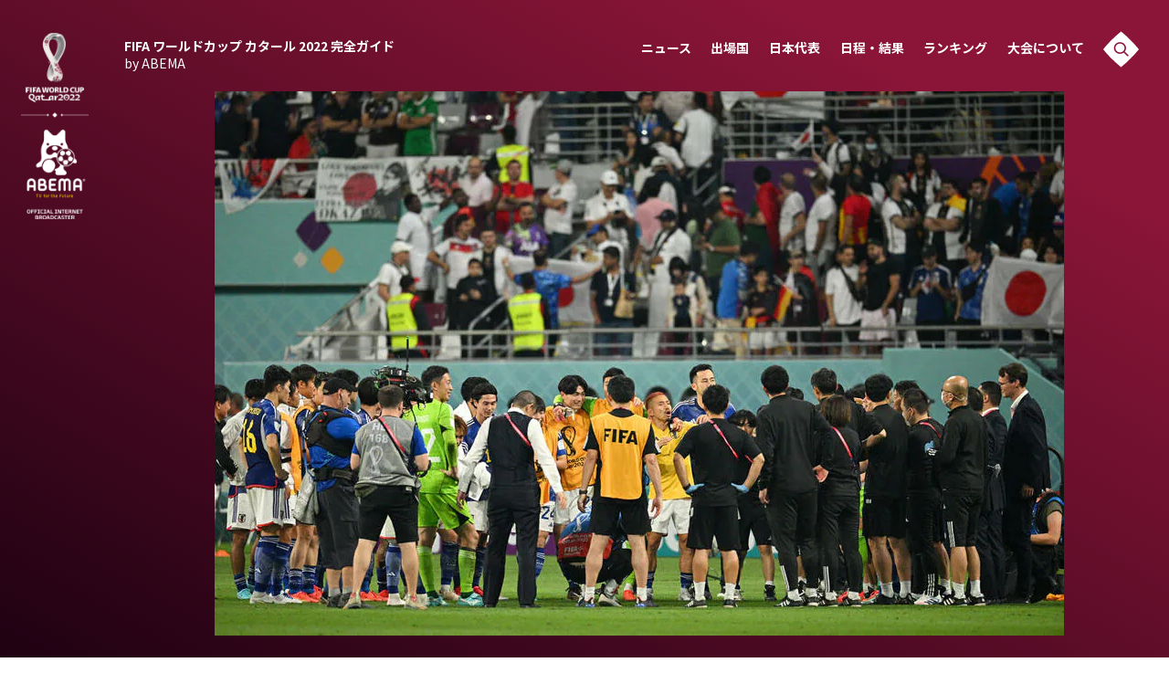

--- FILE ---
content_type: text/html; charset=utf-8
request_url: https://times.abema.tv/fifaworldcup/articles/-/10058467
body_size: 17332
content:
<!DOCTYPE html>
<html lang="ja">
<head>
<meta charset="utf-8">
  <meta http-equiv="X-UA-Compatible" content="IE=edge">
  <meta name="viewport" content="width=device-width">
<title>W杯の記録をその目で！日本サッカーミュージアムでサイン入りユニやPOTMトロフィーなどの展示がスタート | 超WORLDサッカー! | FIFA ワールドカップ 2022 完全ガイド by ABEMA</title>
<meta name="description" content="日本代表の軌跡を思い起こすことができそうだ。日本サッカーミュージアムでは、9日からカタール・ワールドカップ(W杯)に関する展示物が公開されている。【写真】日本サッカーミュージアムに展示されるPOTMのトロフィーやサイン入りユニフォームなどサッカー…">
<meta property="article:publisher" content="https://www.facebook.com/ABEMATIMES/">
<meta property="fb:app_id" content="2226295124255038">
  <meta name="author" content="超WORLDサッカー!">
<meta name="theme-color" content="#">
  <meta name="robots" content="max-image-preview:large">
  <meta property="og:locale" content="ja_JP">
  <meta property="og:site_name" content="FIFA ワールドカップ 2022 完全ガイド">
<meta property="og:url" content="https://times.abema.tv/fifaworldcup/articles/-/10058467">
<meta property="og:type" content="article">
<meta property="og:title" content="W杯の記録をその目で！日本サッカーミュージアムでサイン入りユニやPOTMトロフィーなどの展示がスタート | 超WORLDサッカー! | FIFA ワールドカップ 2022 完全ガイド by ABEMA">
<meta property="og:image" content="https://times-abema.ismcdn.jp/mwimgs/3/6/1200w/img_36221ee7e702c0c502a362ef79c9485c210613.jpg">
<meta property="og:description" content="日本代表の軌跡を思い起こすことができそうだ。日本サッカーミュージアムでは、9日からカタール・ワールドカップ(W杯)に関する展示物が公開されている。【写真】日本サッカーミュージアムに展示されるPOTMのトロフィーやサイン入りユニフォームなどサッカー…">
<meta name="twitter:card" content="summary_large_image">
<meta name="twitter:site" content="@ABEMATIMES">
<meta name="twitter:domain" content="times.abema.tv"><link rel="alternate" type="application/rss+xml" title="RSS | FIFA ワールドカップ カタール 2022 完全ガイド by ABEMA" href="https://times.abema.tv/fifaworldcup/feed.xml">
<link rel="shortcut icon" type="image/vnd.microsoft.icon" href="https://times-abema.ismcdn.jp/common/images/fifaworldcup/favicon.ico">
<link rel="apple-touch-icon-precomposed" href="https://times-abema.ismcdn.jp/common/images/fifaworldcup/apple-touch-icon.png">
<link rel="icon" type="image/png" href="https://times-abema.ismcdn.jp/common/images/fifaworldcup/icon-192.png" sizes="192x192">
<link rel="preconnect" href="https://fonts.googleapis.com">
<link rel="preconnect" href="https://fonts.gstatic.com" crossorigin>
<link rel="preload" as="style" href="https://fonts.googleapis.com/css2?family=Noto+Sans+JP:wght@400;700&display=swap">
<link rel="stylesheet" href="https://fonts.googleapis.com/css2?family=Noto+Sans+JP:wght@400;700&display=swap" media="print" onload="this.media='all'; this.onload=null;">
<link rel="stylesheet" href="https://times-abema.ismcdn.jp/resources/fifaworldcup/css/pc/leafs.css?rf=202601131013" media="screen and (min-width: 560px)">
<link rel="stylesheet" href="https://times-abema.ismcdn.jp/resources/fifaworldcup/css/smartphone/leafs.css?rf=202601131013" media="screen and (max-width: 559px)">

<link rel="manifest" href="/fifaworldcup/manifest.json?rd=202601131013">
<link rel="canonical" href="https://times.abema.tv/fifaworldcup/articles/-/10058467">

<link rel="preconnect" href="https://times-abema.ismcdn.jp" crossorigin>
<link rel="preconnect" href="https://www.google-analytics.com" crossorigin>
<link rel="preconnect" href="https://www.googletagmanager.com" crossorigin>
<link rel="preconnect" href="https://analytics.google.com" crossorigin>
<link rel="preconnect" href="https://storage.googleapis.com" crossorigin>
<link rel="preconnect" href="https://image.p-c2-x.abema-tv.com" crossorigin>
<link rel="preconnect" href="https://abema.tv" crossorigin>
<link rel="preconnect" href="https://code.jquery.com" crossorigin>

<!-- Google Tag Manager -->
<script>

  window.dataLayer = window.dataLayer || [];
  var hash = {"article_id":10058467,"category_id":"超WORLDサッカー!","sub_category_id":null,"publish_data":"2022/12/11"};
  dataLayer.push(hash);
  dataLayer.push({'event': 'pageview'});
  console.log(dataLayer[0], 'dataLayer');
</script>
<script>(function(w,d,s,l,i){w[l]=w[l]||[];w[l].push({'gtm.start':
new Date().getTime(),event:'gtm.js'});var f=d.getElementsByTagName(s)[0],
j=d.createElement(s),dl=l!='dataLayer'?'&l='+l:'';j.async=true;j.src=
'https://www.googletagmanager.com/gtm.js?id='+i+dl;f.parentNode.insertBefore(j,f);
})(window,document,'script','dataLayer','GTM-TFVZ8N');</script>
<!-- End Google Tag Manager -->

<script type="application/ld+json">
[{"@context":"http://schema.org","@type":"WebSite","name":"ABEMA TIMES","alternateName":"ABEMA TIMES | ABEMA公式ニュースサイト","url":"https://times.abema.tv","sameAs":["https://www.facebook.com/ABEMATIMES/","https://x.com/ABEMATIMES"],"potentialAction":{"@type":"SearchAction","target":"https://times.abema.tv/list/search?fulltext={fulltext}","query-input":"required name=fulltext"}},{"@context":"http://schema.org","@type":"SiteNavigationElement","url":["/"]},{"@context":"http://schema.org","@type":"BreadcrumbList","itemListElement":[{"@type":"ListItem","position":1,"item":{"@id":"https://times.abema.tv","name":"ABEMA TIMES"}},{"@type":"ListItem","position":2,"item":{"@id":"https://times.abema.tv/fifaworldcup","name":"FIFA ワールドカップ カタール 2022 完全ガイド by ABEMA"}},{"@type":"ListItem","position":3,"item":{"@id":"https://times.abema.tv/fifaworldcup","name":"FIFA ワールドカップ 2022 完全ガイド"}},{"@type":"ListItem","position":4,"item":{"@id":"https://times.abema.tv/fifaworldcup/articles/-/10058467","name":"W杯の記録をその目で！日本サッカーミュージアムでサイン入りユニやPOTMトロフィーなどの展示がスタート"}}]},{"@context":"http://schema.org","@type":"NewsArticle","mainEntityOfPage":{"@type":"WebPage","@id":"https://times.abema.tv/fifaworldcup/articles/-/10058467"},"headline":"W杯の記録をその目で！日本サッカーミュージアムでサイン入りユニやPOTMトロフィーなどの展示がスタート","image":{"@type":"ImageObject","url":"https://times-abema.ismcdn.jp/mwimgs/3/6/1200w/img_36221ee7e702c0c502a362ef79c9485c210613.jpg","width":"1200","height":"770"},"datePublished":"2022-12-11T20:35:00+09:00","dateModified":"2022-12-11T21:36:00+09:00","author":{"@type":"Person","name":"超WORLDサッカー!"},"description":"日本代表の軌跡を思い起こすことができそうだ。日本サッカーミュージアムでは、9日からカタール・ワールドカップ(W杯)に関する展示物が公開されている。【写真】日本サッカーミュージアムに展示されるPOTMのトロフィーやサイン入りユニフォームなどサッカー…","publisher":{"@type":"Organization","name":"ABEMA TIMES","logo":{"@type":"ImageObject","url":"https://times.abema.tv/common/images/abema/bn_400x60.png"}}}]
</script>


  <script type="text/javascript">
    (function() {
    var pa = document.createElement('script'); pa.type = 'text/javascript'; pa.charset = "utf-8"; pa.async = true;
    pa.src = window.location.protocol + "//api.popin.cc/searchbox/abematimes.js";
    var s = document.getElementsByTagName('script')[0]; s.parentNode.insertBefore(pa, s);
    })();
  </script>
  <script async src="https://pagead2.googlesyndication.com/pagead/js/adsbygoogle.js?client=ca-pub-6845393640653469" crossorigin="anonymous"></script>
</head>
<body>

<div class="l-wrap">
  <div class="bg-top-area js-menu-bg">

<header class="g-header js-header" data-anchor="g-header" data-current="">
  <a href="/fifaworldcup" class="g-logo">
    <img width="74" height="205" alt="" data-src="https://times-abema.ismcdn.jp/common/images/fifaworldcup/logo_main.svg" src="[data-uri]" class="g-logo__img disp-pc lazy">
    <img width="95" height="54" alt="" data-src="https://times-abema.ismcdn.jp/common/images/fifaworldcup/logo_main_sp.png" src="[data-uri]" class="g-logo__img disp-sp lazy">
  </a>
  <nav class="g-nav js-nav">
    <div class="g-nav-sitename"><a href="/fifaworldcup" class="g-nav-sitename__txt">FIFA ワールドカップ カタール 2022 <br class="disp-sp">完全ガイド <br class="disp-pc"><span class="u-fw-normal">by ABEMA</span></a></div>
    <ul class="g-nav-list">
      <li><a href="/fifaworldcup/news" class="g-nav-list__link">ニュース<span class="g-nav-list__link-en disp-sp">News</span></a></li>
      <li><a href="/fifaworldcup/teams" class="g-nav-list__link">出場国<span class="g-nav-list__link-en disp-sp">Teams</span></a></li>
      <li><a href="/fifaworldcup/teams/japan" class="g-nav-list__link">日本代表<span class="g-nav-list__link-en disp-sp">Team Japan</span></a></li>
      <li><a href="/fifaworldcup/matches/tournament" class="g-nav-list__link">日程・結果<span class="g-nav-list__link-en disp-sp">Schedule</span></a></li>      
      <li><a href="/fifaworldcup/ranking" class="g-nav-list__link js-nav-link">ランキング<span class="g-nav-list__link-en disp-sp">Ranking</span></a></li>
      <li><a href="/fifaworldcup/about" class="g-nav-list__link js-nav-link">大会について<span class="g-nav-list__link-en disp-sp">About</span></a></li>
      <li class="u-hover js-search-modal-open disp-pc"><img width="40" height="40" alt="" data-src="https://times-abema.ismcdn.jp/common/images/fifaworldcup/i_header_search.svg" src="[data-uri]" class=" lazy"></li>
    </ul>

    <div class="g-header-mb g-header-mob js-mob"><img width="48" height="48" alt="" data-src="https://times-abema.ismcdn.jp/common/images/fifaworldcup/btn_menu.svg" src="[data-uri]" class=" lazy"></div>
    <div class="g-header-mb g-header-mcb js-mcb"><img width="48" height="48" alt="" data-src="https://times-abema.ismcdn.jp/common/images/fifaworldcup/btn_close.svg" src="[data-uri]" class=" lazy"></div>
    <div class="g-header-mb g-header-sob js-sob"><img width="48" height="48" alt="" data-src="https://times-abema.ismcdn.jp/common/images/fifaworldcup/i_search_sp.svg" src="[data-uri]" class=" lazy"></div>

    <div class="g-header-howto disp-sp">
      <div class="u-sm-flex u-sm-items-center u-sm-mb-6">
        <div class="g-header-howto__heading">視聴方法</div>
        <div class="c-sep-line --start --thin3 u-sm-full"><span class="c-sep-line__line"></span></div>
      </div>
      <div class="u-sm-flex u-sm-justify-between">
        <div class="g-header-howto-left"><img src="[data-uri]" data-src="https://times-abema.ismcdn.jp/mwimgs/7/c/140w/img_7caee54fb6725b555583a2ed52727a0b5947.png" data-srcset="https://times-abema.ismcdn.jp/mwimgs/7/c/140w/img_7caee54fb6725b555583a2ed52727a0b5947.png 1x,https://times-abema.ismcdn.jp/mwimgs/7/c/280w/img_7caee54fb6725b555583a2ed52727a0b5947.png 2x" width="140" height="53" class=" lazy" alt="" style=""><br><a href="https://contents-abema.com/fifaworldcup/?utm_campaign=abematimes_ap_free_series_&utm_medium=worldcup-guide&utm_source=abematimes"  class="g-header-howto-left__link">ABEMAの視聴について</a></div>
        <ul class="g-header-howto-right">
          <li><a href="https://gxyt4.app.goo.gl/?link=https://abema.tv/&apn=tv.abema&isi=1074866833&ibi=tv.abema.AbemaTV&ius=abematv&utm_medium=worldcup-guide&utm_source=abematimes&utm_campaign=abematimes_ap_free_worldcup_deeplink&efr=1" class="c-diabtn --s2 --reverse"><span>iOS Apps</span><i class="i-dia --s2 --right"></i></a></li>
          <li><a href="https://gxyt4.app.goo.gl/?link=https://abema.tv/&apn=tv.abema&isi=1074866833&ibi=tv.abema.AbemaTV&ius=abematv&utm_medium=worldcup-guide&utm_source=abematimes&utm_campaign=abematimes_ap_free_worldcup_deeplink&efr=1" class="c-diabtn --s2 --reverse"><span>Android</span><i class="i-dia --s2 --right"></i></a></li>
          <li><a href="https://abema.tv/?utm_campaign=abematimes_ap_free_series_&utm_medium=worldcup-guide&utm_source=abematimes" class="c-diabtn --s2 --reverse"><span>Web</span><i class="i-dia --s2 --right"></i></a></li>
          <li><a href="https://help.abema.tv/hc/ja/articles/360036130032-ABEMA%E3%83%9C%E3%82%BF%E3%83%B3%E5%AF%BE%E5%BF%9C%E3%83%86%E3%83%AC%E3%83%93?utm_campaign=abematimes_ap_free_series_&utm_medium=worldcup-guide&utm_source=abematimes" class="c-diabtn --s2 --reverse"><span>TV</span><i class="i-dia --s2 --right"></i></a></li>
        </ul>
      </div>
    </div>
    <div class="g-header-alliance disp-sp">
      <div class="u-sm-flex u-sm-items-center u-sm-mb-6">
        <div class="g-header-alliance__heading">メディアアライアンス</div>
        <div class="c-sep-line --thin3 u-sm-full"><span class="c-sep-line__line"></span></div>
      </div>

      <ul class="g-header-alliance-list">
          <li><a href="https://www.soccer-king.jp/" target="_blank" rel="noopener"><img src="https://times-abema.ismcdn.jp/mwimgs/f/e/140hg/img_fe0b00df2c3115969dc0ce8b65d154a23776.png" width="160" height="70" alt="サッカーキング" class="g-header-alliance-list__img"></a></li>
          <li><a href="https://www.soccerdigestweb.com/" target="_blank" rel="noopener"><img src="https://times-abema.ismcdn.jp/mwimgs/b/a/140hg/img_ba2f8e51d0c35bcf54cdd295d43e1dab6721.png" width="160" height="70" alt="サッカーダイジェストWeb" class="g-header-alliance-list__img"></a></li>
          <li><a href="https://www.theworldmagazine.jp/" target="_blank" rel="noopener"><img src="https://times-abema.ismcdn.jp/mwimgs/d/6/140hg/img_d6c6504c7366d1ef7fd8fc2f52bb90414362.png" width="160" height="70" alt="theWORLD(ザ・ワールドWeb)" class="g-header-alliance-list__img"></a></li>
          <li><a href="https://web.ultra-soccer.jp/" target="_blank" rel="noopener"><img src="https://times-abema.ismcdn.jp/mwimgs/b/4/140hg/img_b4e383098ef9ce701efcdee71ceddf8c4509.png" width="160" height="70" alt="超WORLDサッカー!" class="g-header-alliance-list__img"></a></li>
          <li><a href="https://football-tribe.com/japan/" target="_blank" rel="noopener"><img src="https://times-abema.ismcdn.jp/mwimgs/d/a/140hg/img_daf50f3cc952a72ee1c1fa8ae24bbd448257.png" width="160" height="70" alt="Football Tribe" class="g-header-alliance-list__img"></a></li>
          <li><a href="https://times.abema.tv/feature/program/fifaworldcup" target="_blank" rel="noopener"><img src="https://times-abema.ismcdn.jp/mwimgs/7/5/140hg/img_75404fc14eb88125691698a0e9db69b33977.png" width="160" height="70" alt="ABEMA TIMES" class="g-header-alliance-list__img"></a></li>
          <li><a href="https://www.footballchannel.jp/" target="_blank" rel="noopener"><img src="https://times-abema.ismcdn.jp/mwimgs/9/5/140hg/img_951fac0cd711b52f10c61e1404ac82ae4710.png" width="160" height="70" alt="フットボールチャンネル" class="g-header-alliance-list__img"></a></li>
          <li><a href="https://soccerhihyo.futabanet.jp/" target="_blank" rel="noopener"><img src="https://times-abema.ismcdn.jp/mwimgs/0/0/140hg/img_007bdd460517ed64218156c87d4e6f266570.png" width="160" height="70" alt="サッカー批評Web" class="g-header-alliance-list__img"></a></li>
          <li><a href="https://number.bunshun.jp/" target="_blank" rel="noopener"><img src="https://times-abema.ismcdn.jp/mwimgs/b/9/140hg/img_b9f569956c188a38766fb4496742573c5574.png" width="160" height="70" alt="Number Web" class="g-header-alliance-list__img"></a></li>
          <li><a href="https://www.football-zone.net/" target="_blank" rel="noopener"><img src="https://times-abema.ismcdn.jp/mwimgs/b/c/140hg/img_bc403fb12a4b7496e729e938e3477e803423.png" width="160" height="70" alt="FOOTBALL ZONE" class="g-header-alliance-list__img"></a></li>
          <li><a href="https://soccermagazine.jp/" target="_blank" rel="noopener"><img src="https://times-abema.ismcdn.jp/mwimgs/7/c/140hg/img_7c8db4743f80ef67c16306b01ad350064441.png" width="160" height="70" alt="サッカーマガジンWEB" class="g-header-alliance-list__img"></a></li>
          <li><a href="https://qoly.jp/" target="_blank" rel="noopener"><img src="https://times-abema.ismcdn.jp/mwimgs/2/6/140hg/img_2625180c0dd2d3c4bb4d89bbd059d2302366.png" width="130" height="70" alt="Qoly" class="g-header-alliance-list__img"></a></li>
      </ul>
    </div>
    <div class="disp-sp">
      <div class="c-sep-line --start --end --thin3 u-lg-my-4 u-sm-mx-4 u-sm-my-4"><span class="c-sep-line__line"></span></div>
      <ul class="g-header-nav-sub u-sm-px-6">
        <li><a href="https://abematv.co.jp/pages/396088/company" target="_blank" class="g-header-nav-sub__link">運営会社</a></li>
        <li><a href="https://abema.tv/about/terms" target="_blank" class="g-header-nav-sub__link">ご利用にあたって</a></li>
        <li><a href="https://abema.tv/about/privacy-policy" target="_blank" class="g-header-nav-sub__link">プライバシーポリシー</a></li>
        <li><a href="https://abema.tv/about/support/" target="_blank" class="g-header-nav-sub__link">お問い合わせ</a></li>
      </ul>

      <div class="g-header-share disp-sp">
        <div class="g-header-share__txt u-wf-en">Share</div>
        <ul class="g-header-share-list">
          <li class="g-header-share-item"><a href="https://www.facebook.com/sharer.php?src=bm&u=https://times.abema.tv/fifaworldcup&t=FIFA ワールドカップ カタール 2022 完全ガイド by ABEMA" class="g-header-share-item__link" target="_blank"><img width="14" height="26" alt="" data-src="https://times-abema.ismcdn.jp/common/images/fifaworldcup/i_facebook.svg" src="[data-uri]" class=" lazy"></a></li>
          <li class="g-header-share-item"><a href="https://x.com/intent/tweet?url=https://times.abema.tv/fifaworldcup&text=FIFA ワールドカップ カタール 2022 完全ガイド by ABEMA&hashtags=サッカー,FIFAワールドカップ,fifaworldcup" class="g-header-share-item__link"><img width="29" height="27" alt="" data-src="https://times-abema.ismcdn.jp/common/images/fifaworldcup/i_twitter.svg" src="[data-uri]" class=" lazy"></a></li>
          <li class="g-header-share-item"><a href="https://times.abema.tv/fifaworldcup" class="g-header-share-item__link"><img width="30" height="27" alt="" data-src="https://times-abema.ismcdn.jp/common/images/fifaworldcup/i_line.svg" src="[data-uri]" class=" lazy"></a></li>
          <li class="g-header-share-item --copy u-copy-btn"><a href="javascript:void(0)" class="g-header-share-item__link js-copy-btn" data-clipboard-text="https://times.abema.tv/fifaworldcup" data-clipboard-action="copy"><img width="26" height="26" alt="" data-src="https://times-abema.ismcdn.jp/common/images/fifaworldcup/i_copy.svg" src="[data-uri]" class=" lazy"></a>
            <div class="u-copy-btn-result js-copy-btn-result">コピー<br>されました</div>
          </li>
        </ul>
      </div>

      <div class="g-header-copyright u-sm-px-5">© AbemaTV. Inc. All Rights Reserved.</div>
    </div>
  </nav>
</header>
    <div class="bg-top-area__inner">
<div class="article-mainimg">
  <figure>
    <img src="https://times-abema.ismcdn.jp/mwimgs/3/6/930/img_36221ee7e702c0c502a362ef79c9485c210613.jpg" srcsec="https://times-abema.ismcdn.jp/mwimgs/3/6/930/img_36221ee7e702c0c502a362ef79c9485c210613.jpg 1x,https://times-abema.ismcdn.jp/mwimgs/3/6/930/img_36221ee7e702c0c502a362ef79c9485c210613.jpg 2x" alt="" width="930" height="596">
  </figure>
</div>    </div>
  </div>
  <main class="l-main">
    <article>
      <div class="l-article">
<header class="article-header">
  <h1 class="article-ttl u-wf-ja">W杯の記録をその目で！日本サッカーミュージアムでサイン入りユニやPOTMトロフィーなどの展示がスタート</h1>
  <div class="u-lg-flex u-lg-items-center u-sm-flex u-sm-flex-wrap u-sm-items-center u-sm-space-x-2">
    <time datetime="2022-12-11T21:36:00+09:00" class="article-date">2022/12/11</time>
    <i class="i-sep --before u-lg-mx-3"></i>
    <a href="/fifaworldcup/news/ultrasoccer" class="article-category" target="_blank">超WORLDサッカー!</a>
  </div>
  <div class="article-tag-wrap">
    <a href="/fifaworldcup/tags/%E6%97%A5%E6%9C%AC" class="c-tag article-tag">日本</a>
    <a href="/fifaworldcup/tags/%E3%83%89%E3%82%A4%E3%83%84" class="c-tag article-tag">ドイツ</a>
    <a href="/fifaworldcup/tags/%E6%97%A5%E6%9C%AC%E4%BB%A3%E8%A1%A8" class="c-tag article-tag">日本代表</a>
    <a href="/fifaworldcup/tags/%E3%82%B9%E3%83%9A%E3%82%A4%E3%83%B3" class="c-tag article-tag">スペイン</a>
    <a href="/fifaworldcup/tags/%E3%82%AF%E3%83%AD%E3%82%A2%E3%83%81%E3%82%A2" class="c-tag article-tag">クロアチア</a>
    <a href="/fifaworldcup/tags/%E3%82%B3%E3%82%B9%E3%82%BF%E3%83%AA%E3%82%AB" class="c-tag article-tag">コスタリカ</a>
    <a href="/fifaworldcup/tags/%E6%A8%A9%E7%94%B0+%E4%BF%AE%E4%B8%80" class="c-tag article-tag">権田 修一</a>
    <a href="/fifaworldcup/tags/%E5%90%89%E7%94%B0+%E9%BA%BB%E4%B9%9F" class="c-tag article-tag">吉田 麻也</a>
    <a href="/fifaworldcup/tags/%E3%83%AB%E3%82%AB%E3%83%BB%E3%83%A2%E3%83%89%E3%83%AA%E3%83%83%E3%83%81" class="c-tag article-tag">ルカ・モドリッチ</a>
    <a href="/fifaworldcup/tags/%E3%83%9E%E3%83%8C%E3%82%A8%E3%83%AB%E3%83%BB%E3%83%8E%E3%82%A4%E3%82%A2%E3%83%BC" class="c-tag article-tag">マヌエル・ノイアー</a>
  </div>
</header>
<div class="article-body-wrap">
  <div class="article-follow-sns">
<ul class="article-share">
  <li class="article-share-item --tw"><a href="https://x.com/intent/tweet?url=https%3A%2F%2Ftimes.abema.tv%2Ffifaworldcup%2Farticles%2F-%2F10058467&text=W%E6%9D%AF%E3%81%AE%E8%A8%98%E9%8C%B2%E3%82%92%E3%81%9D%E3%81%AE%E7%9B%AE%E3%81%A7%EF%BC%81%E6%97%A5%E6%9C%AC%E3%82%B5%E3%83%83%E3%82%AB%E3%83%BC%E3%83%9F%E3%83%A5%E3%83%BC%E3%82%B8%E3%82%A2%E3%83%A0%E3%81%A7%E3%82%B5%E3%82%A4%E3%83%B3%E5%85%A5%E3%82%8A%E3%83%A6%E3%83%8B%E3%82%84POTM%E3%83%88%E3%83%AD%E3%83%95%E3%82%A3%E3%83%BC%E3%81%AA%E3%81%A9%E3%81%AE%E5%B1%95%E7%A4%BA%E3%81%8C%E3%82%B9%E3%82%BF%E3%83%BC%E3%83%88&hashtags=サッカー,FIFAワールドカップ,fifaworldcup" class="article-share-item__link"><img src="/common/images/fifaworldcup/i_twitter-white.svg" width="48" height="48" alt=""></a></li>
  <li class="article-share-item --fb"><a href="https://www.facebook.com/sharer.php?src=bm&u=https%3A%2F%2Ftimes.abema.tv%2Ffifaworldcup%2Farticles%2F-%2F10058467&t=W%E6%9D%AF%E3%81%AE%E8%A8%98%E9%8C%B2%E3%82%92%E3%81%9D%E3%81%AE%E7%9B%AE%E3%81%A7%EF%BC%81%E6%97%A5%E6%9C%AC%E3%82%B5%E3%83%83%E3%82%AB%E3%83%BC%E3%83%9F%E3%83%A5%E3%83%BC%E3%82%B8%E3%82%A2%E3%83%A0%E3%81%A7%E3%82%B5%E3%82%A4%E3%83%B3%E5%85%A5%E3%82%8A%E3%83%A6%E3%83%8B%E3%82%84POTM%E3%83%88%E3%83%AD%E3%83%95%E3%82%A3%E3%83%BC%E3%81%AA%E3%81%A9%E3%81%AE%E5%B1%95%E7%A4%BA%E3%81%8C%E3%82%B9%E3%82%BF%E3%83%BC%E3%83%88" class="article-share-item__link" target="_blank"><img src="/common/images/fifaworldcup/i_facebook-white.svg" width="48" height="48" alt=""></a></li>
  <li class="article-share-item -hatebu"><a href="https://b.hatena.ne.jp/entry/https%3A%2F%2Ftimes.abema.tv%2Ffifaworldcup%2Farticles%2F-%2F10058467" class="article-share-item__link"><img src="/common/images/fifaworldcup/i_hatebu-white.svg" width="48" height="48" alt=""></a></li>
  <li class="article-share-item --line"><a href="https://social-plugins.line.me/lineit/share?url=https%3A%2F%2Ftimes.abema.tv%2Ffifaworldcup%2Farticles%2F-%2F10058467" class="article-share-item__link"><img src="/common/images/fifaworldcup/i_line-white.svg" width="48" height="48" alt=""></a></li>
  <li class="article-share-item --copy"><a href="javascript:void(0)" class="article-share-item__link js-copy-btn" data-clipboard-text="W杯の記録をその目で！日本サッカーミュージアムでサイン入りユニやPOTMトロフィーなどの展示がスタート https://times.abema.tv/fifaworldcup/articles/-/10058467" data-clipboard-action="copy"><img src="/common/images/fifaworldcup/i_copy-white.svg" width="48" height="48" alt=""></a>
  <div class="u-copy-btn-result js-copy-btn-result">コピー<br>されました</div>
  </li>
</ul>  </div>
  <article class="article-body js-article-body">
  
<p>日本代表の軌跡を思い起こすことができそうだ。日本サッカーミュージアムでは、9日からカタール・ワールドカップ(W杯)に関する展示物が公開されている。<br><br><a href="https://web.ultra-soccer.jp/news/view?news_no=432664&amp;div=movie&amp;from=abemanews_extra" target="_blank" rel="noopener" class=" c-textlink">【写真】日本サッカーミュージアムに展示されるPOTMのトロフィーやサイン入りユニフォームなど</a><br><br>サッカー日本代表はカタールW杯のグループステージ初戦でドイツ代表を撃破。続くコスタリカ代表には敗れたものの、スペイン代表にも逆転勝ちを収める快挙を成しえた。ラウンド16ではクロアチア代表にPK戦で敗れ、史上初のベスト8進出は達成できなかったが、国内のみならず世界にも大きな感動を与えた。<br>
<br>
新たに展示されるのは日本のユニフォームのほか、サイン入りのドイツのユニフォームやマヌエル・ノイアー、ルカ・モドリッチのユニフォームなど。試合球や吉田麻也のサイン入りキャプテンマーク、 権田修一が獲得したプレーヤー・オブ・ザ・マッチ(POTM)のトロフィーといった、普段はお目にかかれない貴重なものも公開される。<br>
<br>
日本サッカーミュージアムは、来年に予定されている日本サッカー協会(JFA)の新オフィス移転に伴い、2023年2月5日をもって休館することが発表されている。今回のW杯関連のみならず、過去の貴重な資料も間近で閲覧することができるため、この機会に足を運んでみてはいかがだろうか。<br>
<br>
<a href="https://web.ultra-soccer.jp/news/view?news_no=432664&amp;div=movie&amp;from=abemanews_bottom" target="_blank" rel="noopener" class=" c-textlink">【写真】日本サッカーミュージアムに展示されるPOTMのトロフィーやサイン入りユニフォームなど</a><br><br></p>
<br class="mw-replace-tagcontents" style="display:none;">
  </article>
</div>
<footer class="article-footer">
  <div class="article-pby">
    <span class="u-wf-en">powered by</span>
    <a href="https://web.ultra-soccer.jp/" class="article-pby__link" target="_blank">超WORLDサッカー!</a>
    <div class="c-sq --s1">
      <img src="[data-uri]" data-src="https://times-abema.ismcdn.jp/mwimgs/2/4/50w/img_24132e5026fda6354527a84053a7c5835216.png" data-srcset="https://times-abema.ismcdn.jp/mwimgs/2/4/50w/img_24132e5026fda6354527a84053a7c5835216.png 1x,https://times-abema.ismcdn.jp/mwimgs/2/4/100w/img_24132e5026fda6354527a84053a7c5835216.png 2x" width="50" height="50" class="c-sq__img lazy" alt="" style="">
    </div>
  </div>

  <div class="c-sep-line"><span class="c-sep-line__line"></span></div>

<section class="m-movie-wrap u-lg-mb-20 u-sm-mb-10">
  <div class="l-inner --nospace">
    <div class="m-movie-headline u-lg-flex u-lg-items-center u-sm-flex u-sm-items-center">
      <h2 class="c-heading" id="movie">Movie<i class="i-dia --s3 --after u-lg-mx-5"></i><span
          class="c-heading__sup">注目の動画</span></h2>
      <div class="disp-pc c-sep-line --start u-lg-flex-1 u-lg-mb-10 u-lg-ml-10"><span class="c-sep-line__line"></span></div>
    </div>
    <div class="u-lg-flex u-lg-flex-wrap u-lg-justify-between u-sm-flex u-sm-flex-wrap u-sm-justify-between">
    </div>
  </div>
</section>

  <div class="c-sep-line"><span class="c-sep-line__line"></span></div>

  <div class="u-lg-my-4">
    <div class="c-sub-heading"><b>コメント</b></div>
    <div id="ulCommentWidget" style="clear:both;"></div>
    <script>
    var _ul_comment_config = _ul_comment_config||{};
    _ul_comment_config['id'] = 'CM-yntwJuG5';
    _ul_comment_config['article_id'] = '10058467';
    _ul_comment_config['author'] = '超WORLDサッカー!';
    _ul_comment_config['published_at'] = '2022-12-11 20:35:00';
    (function (c, n, s) {if (c[n] === void 0) {c['ULCMObject'] = n;
    c[n] = c[n] || function () {(c[n].q = c[n].q || []).push(arguments)};
    c[n].l = 1 * new Date();var e = document.createElement('script');e.async = 1;
    e.src = s + "/comment.js";var t = document.getElementsByTagName('script')[0];
    t.parentNode.insertBefore(e, t);}})
    (window, 'ul_comment_widget', 'https://cm-widget.nakanohito.jp/cm');
    ul_comment_widget('init', _ul_comment_config);
    </script>
  </div>

  <div class="c-sep-line"><span class="c-sep-line__line"></span></div>

  <div class="u-lg-my-4 u-lg-flex u-lg-items-center u-sm-justify-center u-sm-flex-col u-sm-mt-4 u-sm-mb-12 u-sm-flex">
    <div class="article-share-heading u-lg-fs-24 u-sm-fs-16 u-wf-en">Share</div>
<ul class="article-share">
  <li class="article-share-item --tw"><a href="https://x.com/intent/tweet?url=https%3A%2F%2Ftimes.abema.tv%2Ffifaworldcup%2Farticles%2F-%2F10058467&text=W%E6%9D%AF%E3%81%AE%E8%A8%98%E9%8C%B2%E3%82%92%E3%81%9D%E3%81%AE%E7%9B%AE%E3%81%A7%EF%BC%81%E6%97%A5%E6%9C%AC%E3%82%B5%E3%83%83%E3%82%AB%E3%83%BC%E3%83%9F%E3%83%A5%E3%83%BC%E3%82%B8%E3%82%A2%E3%83%A0%E3%81%A7%E3%82%B5%E3%82%A4%E3%83%B3%E5%85%A5%E3%82%8A%E3%83%A6%E3%83%8B%E3%82%84POTM%E3%83%88%E3%83%AD%E3%83%95%E3%82%A3%E3%83%BC%E3%81%AA%E3%81%A9%E3%81%AE%E5%B1%95%E7%A4%BA%E3%81%8C%E3%82%B9%E3%82%BF%E3%83%BC%E3%83%88&hashtags=サッカー,FIFAワールドカップ,fifaworldcup" class="article-share-item__link"><img src="/common/images/fifaworldcup/i_twitter-white.svg" width="48" height="48" alt=""></a></li>
  <li class="article-share-item --fb"><a href="https://www.facebook.com/sharer.php?src=bm&u=https%3A%2F%2Ftimes.abema.tv%2Ffifaworldcup%2Farticles%2F-%2F10058467&t=W%E6%9D%AF%E3%81%AE%E8%A8%98%E9%8C%B2%E3%82%92%E3%81%9D%E3%81%AE%E7%9B%AE%E3%81%A7%EF%BC%81%E6%97%A5%E6%9C%AC%E3%82%B5%E3%83%83%E3%82%AB%E3%83%BC%E3%83%9F%E3%83%A5%E3%83%BC%E3%82%B8%E3%82%A2%E3%83%A0%E3%81%A7%E3%82%B5%E3%82%A4%E3%83%B3%E5%85%A5%E3%82%8A%E3%83%A6%E3%83%8B%E3%82%84POTM%E3%83%88%E3%83%AD%E3%83%95%E3%82%A3%E3%83%BC%E3%81%AA%E3%81%A9%E3%81%AE%E5%B1%95%E7%A4%BA%E3%81%8C%E3%82%B9%E3%82%BF%E3%83%BC%E3%83%88" class="article-share-item__link" target="_blank"><img src="/common/images/fifaworldcup/i_facebook-white.svg" width="48" height="48" alt=""></a></li>
  <li class="article-share-item -hatebu"><a href="https://b.hatena.ne.jp/entry/https%3A%2F%2Ftimes.abema.tv%2Ffifaworldcup%2Farticles%2F-%2F10058467" class="article-share-item__link"><img src="/common/images/fifaworldcup/i_hatebu-white.svg" width="48" height="48" alt=""></a></li>
  <li class="article-share-item --line"><a href="https://social-plugins.line.me/lineit/share?url=https%3A%2F%2Ftimes.abema.tv%2Ffifaworldcup%2Farticles%2F-%2F10058467" class="article-share-item__link"><img src="/common/images/fifaworldcup/i_line-white.svg" width="48" height="48" alt=""></a></li>
  <li class="article-share-item --copy"><a href="javascript:void(0)" class="article-share-item__link js-copy-btn" data-clipboard-text="W杯の記録をその目で！日本サッカーミュージアムでサイン入りユニやPOTMトロフィーなどの展示がスタート https://times.abema.tv/fifaworldcup/articles/-/10058467" data-clipboard-action="copy"><img src="/common/images/fifaworldcup/i_copy-white.svg" width="48" height="48" alt=""></a>
  <div class="u-copy-btn-result js-copy-btn-result">コピー<br>されました</div>
  </li>
</ul>  </div>

  <div class="c-sep-line"><span class="c-sep-line__line"></span></div>
  <div class="u-lg-my-4">
    <div class="c-sub-heading"><b>外部リンク</b></div>
    <ul class="article-related">
      <li class="article-related-item">
        <a href="https://web.ultra-soccer.jp/news/view?news_no=432667&from=abemanews_1" class="article-related-item__link i-blank --after u-wf-ja" target="_blank">「めっちゃいい写真」「口角めっちゃ似てる」森保一監督、2人の息子との親子3ショットが話題！ 長男は元Jリーガー、次男はYouTuber「初めてみた」</a>
      </li>
      <li class="article-related-item">
        <a href="https://web.ultra-soccer.jp/news/view?news_no=432639&from=abemanews_2" class="article-related-item__link i-blank --after u-wf-ja" target="_blank">「涙出た」「号泣」4度目のW杯終えた長友佑都、盟友・香川真司と再会し無言の抱擁「ブラボーすぎる時間」</a>
      </li>
      <li class="article-related-item">
        <a href="https://web.ultra-soccer.jp/news/view?news_no=432611&from=abemanews_3" class="article-related-item__link i-blank --after u-wf-ja" target="_blank">森保監督をリスペクト？ ブラジル撃破のクロアチア、ダリッチ監督が90度のお辞儀でファンに感謝「みんなに楽しんでもらいたい」</a>
      </li>
    </ul>
  </div>

  <div class="c-sep-line --main --start u-lg-flex-1 u-sm-flex-1 u-lg-mb-4"><span class="c-sep-line__line"></span></div>
  <div class="article-around">
    <a href="/fifaworldcup/articles/-/10058461" class="article-around-prev article-around-btn">
      <div class="c-sq --s2 --cut">
        <img src="[data-uri]" data-src="https://times-abema.ismcdn.jp/mwimgs/9/f/76w/img_9f80d309dd3238c431d8718beb95b06a100713.jpg" data-srcset="https://times-abema.ismcdn.jp/mwimgs/9/f/76w/img_9f80d309dd3238c431d8718beb95b06a100713.jpg 1x,https://times-abema.ismcdn.jp/mwimgs/9/f/152w/img_9f80d309dd3238c431d8718beb95b06a100713.jpg 2x" width="76" height="72" class="c-sq__img lazy" alt="" style="">
      </div>
      <span class="u-wf-en">Prev</span>
      <div class="article-around-btn__txt u-wf-ja">「見たことない」「日本人には蹴れない」森保Ｊとブラジルを連破したクロアチアのPKは何がすごいのか？ 元日本代表２人が同じ点に注目！【W杯】</div>
    </a>
    <div class="article-around-tolist --leaf">
      <div class="u-lg-mt-4 u-lg-flex u-lg-items-center u-sm-flex u-sm-items-center">
  
  <a href="/fifaworldcup/news" class="c-btn --s233 --reverse --ta-center u-lg-ml-8 u-lg-mr-12 u-sm-ml-8 u-sm-mr-4"><span class="c-btn__txt u-color-main u-fw-bold u-lg-fs-20">新着記事 一覧</span><i class="i-dia --color-main --right"></i></a>
</div>

    </div>
    <a href="/fifaworldcup/articles/-/10058466" class="article-around-next article-around-btn">
      <div class="c-sq --s2 --cut">
         <img src="[data-uri]" data-src="https://times-abema.ismcdn.jp/mwimgs/5/3/112w/img_53502b924dd83fd59acf267dd3620f33149547.jpg" data-srcset="https://times-abema.ismcdn.jp/mwimgs/5/3/112w/img_53502b924dd83fd59acf267dd3620f33149547.jpg 1x,https://times-abema.ismcdn.jp/mwimgs/5/3/224w/img_53502b924dd83fd59acf267dd3620f33149547.jpg 2x" width="112" height="72" class="c-sq__img lazy" alt="" style="">
      </div>
      <span class="u-wf-en">Next</span>
      <div class="article-around-btn__txt u-wf-ja">「めっちゃいい写真」「口角めっちゃ似てる」森保一監督、2人の息子との親子3ショットが話題！ 長男は元Jリーガー、次男はYouTuber「初めてみた」</div>
    </a>
  </div>
</footer>
      </div>
    </article>
  </main>
  <aside class="l-aside --article">
    <div class="l-aside-inner">
<div class="c-sep-line --start u-lg-flex-1 u-sm-flex-1 u-lg-mb-4 u-lg-mt-17 u-sm-mt-9 u-sm-mb-4"><span class="c-sep-line__line"></span></div>
<div class="u-">
  <h2 class="c-sub-heading u-lg-ml-4"><b>関連記事</b></h2>
  <div class="js-infinite">
    <div class="u-lg-flex u-lg-flex-wrap u-sm-flex u-sm-flex-wrap u-sm-justify-between">
      <div class="m-article m-article-4col --bg-color-w m-sm-article-4col ">
  <a href="/fifaworldcup/articles/-/10203492">
    <div class="m-article__img">
      
      <img src="[data-uri]" data-src="https://times-abema.ismcdn.jp/mwimgs/8/7/284w/img_8798eba1aa3fe9a6e6638ebb0529a54065855.jpg" data-srcset="https://times-abema.ismcdn.jp/mwimgs/8/7/284w/img_8798eba1aa3fe9a6e6638ebb0529a54065855.jpg 1x,https://times-abema.ismcdn.jp/mwimgs/8/7/568w/img_8798eba1aa3fe9a6e6638ebb0529a54065855.jpg 2x" width="284" height="160" class="u-fit lazy" alt="日本代表MF南野拓実、涙にくれた2022年W杯へのリベンジに燃える 「絶対にリベンジしたい」「サッカー人生をかけた戦い」" style="">
    </div>
  </a>
  <div class="c-sq">
    <img src="[data-uri]" data-src="https://times-abema.ismcdn.jp/mwimgs/7/0/38w/img_70edc39a5e2668c1a0d2b0e2c78e3e813630.png" data-srcset="https://times-abema.ismcdn.jp/mwimgs/7/0/38w/img_70edc39a5e2668c1a0d2b0e2c78e3e813630.png 1x,https://times-abema.ismcdn.jp/mwimgs/7/0/76w/img_70edc39a5e2668c1a0d2b0e2c78e3e813630.png 2x" width="38" height="38" class="c-sq__img lazy" alt="" style="">
  </div>
  <div class="m-article-character">
    <div class="m-article-meta u-lg-space-x-2 u-sm-space-x-2 u-sm-lh-1 u-wf-ja u-fw-bold">
      
      <time datetime="2025-10-14T11:42:00+09:00" class="c-date">2025/10/14</time>
      <i class="i-sep --before"></i>
      <span class="c-cate">Qoly</span>
    </div>
    <h2 class="m-article__ttl"><a href="/fifaworldcup/articles/-/10203492" class="u-color-black u-wf-ja u-block">日本代表MF南野拓実、涙にくれた2022年W杯へのリベンジに燃える 「絶対にリベンジしたい」「サッカー人生をかけた戦い」</a></h2>
    <div class="m-article-tags">
      <a href="/fifaworldcup/tags/%E6%97%A5%E6%9C%AC" class="c-tag">日本</a><a href="/fifaworldcup/tags/%E6%97%A5%E6%9C%AC%E4%BB%A3%E8%A1%A8" class="c-tag">日本代表</a><a href="/fifaworldcup/tags/%E5%8D%97%E9%87%8E+%E6%8B%93%E5%AE%9F" class="c-tag">南野 拓実</a><a href="/fifaworldcup/tags/%E3%82%AF%E3%83%AD%E3%82%A2%E3%83%81%E3%82%A2" class="c-tag">クロアチア</a><a href="/fifaworldcup/tags/%E9%95%B7%E5%8F%8B+%E4%BD%91%E9%83%BD" class="c-tag">長友 佑都</a><a href="/fifaworldcup/tags/%E3%83%89%E3%82%A4%E3%83%84" class="c-tag">ドイツ</a><a href="/fifaworldcup/tags/%E3%82%B9%E3%83%9A%E3%82%A4%E3%83%B3" class="c-tag">スペイン</a><a href="/fifaworldcup/tags/%E5%B7%9D%E5%B3%B6+%E6%B0%B8%E5%97%A3" class="c-tag">川島 永嗣</a><a href="/fifaworldcup/tags/%E8%B0%B7+%E6%99%83%E7%94%9F" class="c-tag">谷 晃生</a><a href="/fifaworldcup/tags/%E5%90%89%E7%94%B0+%E9%BA%BB%E4%B9%9F" class="c-tag">吉田 麻也</a><a href="/fifaworldcup/tags/%E8%B0%B7%E5%8F%A3+%E5%BD%B0%E6%82%9F" class="c-tag">谷口 彰悟</a><a href="/fifaworldcup/tags/%E4%BC%8A%E6%9D%B1+%E7%B4%94%E4%B9%9F" class="c-tag">伊東 純也</a>
    </div>
  </div>
</div>

      <div class="m-article m-article-4col --bg-color-w m-sm-article-4col ">
  <a href="/fifaworldcup/articles/-/10148483">
    <div class="m-article__img">
      
      <img src="[data-uri]" data-src="https://times-abema.ismcdn.jp/mwimgs/f/3/284w/img_f3bbb858fdfea02aa3bc5067cb66520b124825.jpg" data-srcset="https://times-abema.ismcdn.jp/mwimgs/f/3/284w/img_f3bbb858fdfea02aa3bc5067cb66520b124825.jpg 1x,https://times-abema.ismcdn.jp/mwimgs/f/3/568w/img_f3bbb858fdfea02aa3bc5067cb66520b124825.jpg 2x" width="284" height="160" class="u-fit lazy" alt="柴崎岳、『出場ゼロ』に終わったカタールW杯を語る。「あまりしていないからしようかな」" style="">
    </div>
  </a>
  <div class="c-sq">
    <img src="[data-uri]" data-src="https://times-abema.ismcdn.jp/mwimgs/7/0/38w/img_70edc39a5e2668c1a0d2b0e2c78e3e813630.png" data-srcset="https://times-abema.ismcdn.jp/mwimgs/7/0/38w/img_70edc39a5e2668c1a0d2b0e2c78e3e813630.png 1x,https://times-abema.ismcdn.jp/mwimgs/7/0/76w/img_70edc39a5e2668c1a0d2b0e2c78e3e813630.png 2x" width="38" height="38" class="c-sq__img lazy" alt="" style="">
  </div>
  <div class="m-article-character">
    <div class="m-article-meta u-lg-space-x-2 u-sm-space-x-2 u-sm-lh-1 u-wf-ja u-fw-bold">
      
      <time datetime="2024-10-25T23:02:00+09:00" class="c-date">2024/10/25</time>
      <i class="i-sep --before"></i>
      <span class="c-cate">Qoly</span>
    </div>
    <h2 class="m-article__ttl"><a href="/fifaworldcup/articles/-/10148483" class="u-color-black u-wf-ja u-block">柴崎岳、『出場ゼロ』に終わったカタールW杯を語る。「あまりしていないからしようかな」</a></h2>
    <div class="m-article-tags">
      <a href="/fifaworldcup/tags/%E6%9F%B4%E5%B4%8E+%E5%B2%B3" class="c-tag">柴崎 岳</a><a href="/fifaworldcup/tags/%E6%97%A5%E6%9C%AC%E4%BB%A3%E8%A1%A8" class="c-tag">日本代表</a><a href="/fifaworldcup/tags/%E6%97%A5%E6%9C%AC" class="c-tag">日本</a><a href="/fifaworldcup/tags/%E3%82%AF%E3%83%AD%E3%82%A2%E3%83%81%E3%82%A2" class="c-tag">クロアチア</a><a href="/fifaworldcup/tags/%E3%83%89%E3%82%A4%E3%83%84" class="c-tag">ドイツ</a><a href="/fifaworldcup/tags/%E3%82%B9%E3%83%9A%E3%82%A4%E3%83%B3" class="c-tag">スペイン</a>
    </div>
  </div>
</div>

      <div class="m-article m-article-4col --bg-color-w m-sm-article-4col ">
  <a href="/fifaworldcup/articles/-/10072371">
    <div class="m-article__img">
      
      <img src="[data-uri]" data-src="https://times-abema.ismcdn.jp/mwimgs/9/6/284w/img_96ae3839ffd1fb6a02b28ad76b90b76b35221.jpg" data-srcset="https://times-abema.ismcdn.jp/mwimgs/9/6/284w/img_96ae3839ffd1fb6a02b28ad76b90b76b35221.jpg 1x,https://times-abema.ismcdn.jp/mwimgs/9/6/568w/img_96ae3839ffd1fb6a02b28ad76b90b76b35221.jpg 2x" width="284" height="160" class="u-fit lazy" alt="前田大然、豪州レジェンドから学ぶドリブルの極意　仕掛ける姿勢を生み出した教えとは？" style="">
    </div>
  </a>
  <div class="c-sq">
    <img src="[data-uri]" data-src="https://times-abema.ismcdn.jp/mwimgs/5/a/38w/img_5adcb685d86d203588c62d069a11ff904447.png" data-srcset="https://times-abema.ismcdn.jp/mwimgs/5/a/38w/img_5adcb685d86d203588c62d069a11ff904447.png 1x,https://times-abema.ismcdn.jp/mwimgs/5/a/76w/img_5adcb685d86d203588c62d069a11ff904447.png 2x" width="38" height="38" class="c-sq__img lazy" alt="" style="">
  </div>
  <div class="m-article-character">
    <div class="m-article-meta u-lg-space-x-2 u-sm-space-x-2 u-sm-lh-1 u-wf-ja u-fw-bold">
      
      <time datetime="2023-03-22T15:44:00+09:00" class="c-date">2023/03/22</time>
      <i class="i-sep --before"></i>
      <span class="c-cate">FOOTBALL ZONE</span>
    </div>
    <h2 class="m-article__ttl"><a href="/fifaworldcup/articles/-/10072371" class="u-color-black u-wf-ja u-block">前田大然、豪州レジェンドから学ぶドリブルの極意　仕掛ける姿勢を生み出した教えとは？</a></h2>
    <div class="m-article-tags">
      <a href="/fifaworldcup/tags/%E5%89%8D%E7%94%B0+%E5%A4%A7%E7%84%B6" class="c-tag">前田 大然</a><a href="/fifaworldcup/tags/%E6%97%A5%E6%9C%AC" class="c-tag">日本</a><a href="/fifaworldcup/tags/%E3%82%AA%E3%83%BC%E3%82%B9%E3%83%88%E3%83%A9%E3%83%AA%E3%82%A2" class="c-tag">オーストラリア</a><a href="/fifaworldcup/tags/%E6%97%A5%E6%9C%AC%E4%BB%A3%E8%A1%A8" class="c-tag">日本代表</a><a href="/fifaworldcup/tags/%E3%83%89%E3%82%A4%E3%83%84" class="c-tag">ドイツ</a><a href="/fifaworldcup/tags/%E3%82%B9%E3%83%9A%E3%82%A4%E3%83%B3" class="c-tag">スペイン</a><a href="/fifaworldcup/tags/%E3%82%AF%E3%83%AD%E3%82%A2%E3%83%81%E3%82%A2" class="c-tag">クロアチア</a><a href="/fifaworldcup/tags/%E3%82%A6%E3%83%AB%E3%82%B0%E3%82%A2%E3%82%A4" class="c-tag">ウルグアイ</a>
    </div>
  </div>
</div>

      <div class="m-article m-article-4col --bg-color-w m-sm-article-4col ">
  <a href="/fifaworldcup/articles/-/10068724">
    <div class="m-article__img">
      
      <img src="[data-uri]" data-src="https://times-abema.ismcdn.jp/mwimgs/c/3/284w/img_c34d35eca4d591faa25fd8e7ca18585b71042.jpg" data-srcset="https://times-abema.ismcdn.jp/mwimgs/c/3/284w/img_c34d35eca4d591faa25fd8e7ca18585b71042.jpg 1x,https://times-abema.ismcdn.jp/mwimgs/c/3/568w/img_c34d35eca4d591faa25fd8e7ca18585b71042.jpg 2x" width="284" height="160" class="u-fit lazy" alt="「W杯ベスト16で”良かった”と…」日本代表、吉田麻也が覚悟した『評価のギャップ』" style="">
    </div>
  </a>
  <div class="c-sq">
    <img src="[data-uri]" data-src="https://times-abema.ismcdn.jp/mwimgs/7/0/38w/img_70edc39a5e2668c1a0d2b0e2c78e3e813630.png" data-srcset="https://times-abema.ismcdn.jp/mwimgs/7/0/38w/img_70edc39a5e2668c1a0d2b0e2c78e3e813630.png 1x,https://times-abema.ismcdn.jp/mwimgs/7/0/76w/img_70edc39a5e2668c1a0d2b0e2c78e3e813630.png 2x" width="38" height="38" class="c-sq__img lazy" alt="" style="">
  </div>
  <div class="m-article-character">
    <div class="m-article-meta u-lg-space-x-2 u-sm-space-x-2 u-sm-lh-1 u-wf-ja u-fw-bold">
      
      <time datetime="2023-02-24T08:06:00+09:00" class="c-date">2023/02/24</time>
      <i class="i-sep --before"></i>
      <span class="c-cate">Qoly</span>
    </div>
    <h2 class="m-article__ttl"><a href="/fifaworldcup/articles/-/10068724" class="u-color-black u-wf-ja u-block">「W杯ベスト16で”良かった”と…」日本代表、吉田麻也が覚悟した『評価のギャップ』</a></h2>
    <div class="m-article-tags">
      <a href="/fifaworldcup/tags/%E5%90%89%E7%94%B0+%E9%BA%BB%E4%B9%9F" class="c-tag">吉田 麻也</a><a href="/fifaworldcup/tags/%E6%97%A5%E6%9C%AC" class="c-tag">日本</a><a href="/fifaworldcup/tags/%E6%97%A5%E6%9C%AC%E4%BB%A3%E8%A1%A8" class="c-tag">日本代表</a><a href="/fifaworldcup/tags/%E3%83%89%E3%82%A4%E3%83%84" class="c-tag">ドイツ</a><a href="/fifaworldcup/tags/%E3%82%AF%E3%83%AD%E3%82%A2%E3%83%81%E3%82%A2" class="c-tag">クロアチア</a><a href="/fifaworldcup/tags/%E4%B8%89%E7%AC%98+%E8%96%AB" class="c-tag">三笘 薫</a><a href="/fifaworldcup/tags/%E9%8E%8C%E7%94%B0+%E5%A4%A7%E5%9C%B0" class="c-tag">鎌田 大地</a><a href="/fifaworldcup/tags/%E3%82%B9%E3%83%9A%E3%82%A4%E3%83%B3" class="c-tag">スペイン</a><a href="/fifaworldcup/tags/%E3%83%96%E3%83%A9%E3%82%B8%E3%83%AB" class="c-tag">ブラジル</a><a href="/fifaworldcup/tags/%E8%B0%B7+%E6%99%83%E7%94%9F" class="c-tag">谷 晃生</a><a href="/fifaworldcup/tags/%E5%86%A8%E5%AE%89+%E5%81%A5%E6%B4%8B" class="c-tag">冨安 健洋</a>
    </div>
  </div>
</div>

      <div class="m-article m-article-4col --bg-color-w m-sm-article-4col ">
  <a href="/fifaworldcup/articles/-/10067000">
    <div class="m-article__img">
      
      <img src="[data-uri]" data-src="https://times-abema.ismcdn.jp/mwimgs/a/6/284w/img_a6d1638ea665977390ded3cde8a5ac30128338.jpg" data-srcset="https://times-abema.ismcdn.jp/mwimgs/a/6/284w/img_a6d1638ea665977390ded3cde8a5ac30128338.jpg 1x,https://times-abema.ismcdn.jp/mwimgs/a/6/568w/img_a6d1638ea665977390ded3cde8a5ac30128338.jpg 2x" width="284" height="160" class="u-fit lazy" alt="【サッカー】フォーメーションとは？トレンドや特徴、歴史を解説" style="">
    </div>
  </a>
  <div class="c-sq">
    <img src="[data-uri]" data-src="https://times-abema.ismcdn.jp/mwimgs/d/5/38w/img_d5f6a06c4594150268ed31d94d4a45364259.png" data-srcset="https://times-abema.ismcdn.jp/mwimgs/d/5/38w/img_d5f6a06c4594150268ed31d94d4a45364259.png 1x,https://times-abema.ismcdn.jp/mwimgs/d/5/76w/img_d5f6a06c4594150268ed31d94d4a45364259.png 2x" width="38" height="38" class="c-sq__img lazy" alt="" style="">
  </div>
  <div class="m-article-character">
    <div class="m-article-meta u-lg-space-x-2 u-sm-space-x-2 u-sm-lh-1 u-wf-ja u-fw-bold">
      
      <time datetime="2023-02-09T14:44:00+09:00" class="c-date">2023/02/09</time>
      <i class="i-sep --before"></i>
      <span class="c-cate">ABEMA TIMES</span>
    </div>
    <h2 class="m-article__ttl"><a href="/fifaworldcup/articles/-/10067000" class="u-color-black u-wf-ja u-block">【サッカー】フォーメーションとは？トレンドや特徴、歴史を解説</a></h2>
    <div class="m-article-tags">
      <a href="/fifaworldcup/tags/%E3%83%A9%E3%83%95%E3%82%A1%E3%82%A8%E3%83%AB%E3%83%BB%E3%83%90%E3%83%A9%E3%83%B3" class="c-tag">ラファエル・バラン</a><a href="/fifaworldcup/tags/%E3%83%96%E3%83%A9%E3%82%B8%E3%83%AB" class="c-tag">ブラジル</a><a href="/fifaworldcup/tags/%E6%97%A5%E6%9C%AC" class="c-tag">日本</a><a href="/fifaworldcup/tags/%E3%83%89%E3%82%A4%E3%83%84" class="c-tag">ドイツ</a><a href="/fifaworldcup/tags/%E3%82%B9%E3%83%9A%E3%82%A4%E3%83%B3" class="c-tag">スペイン</a><a href="/fifaworldcup/tags/%E3%83%95%E3%83%A9%E3%83%B3%E3%82%B9" class="c-tag">フランス</a><a href="/fifaworldcup/tags/%E3%83%99%E3%83%AB%E3%82%AE%E3%83%BC" class="c-tag">ベルギー</a><a href="/fifaworldcup/tags/%E3%82%AF%E3%83%AD%E3%82%A2%E3%83%81%E3%82%A2" class="c-tag">クロアチア</a><a href="/fifaworldcup/tags/%E3%82%B9%E3%82%A4%E3%82%B9" class="c-tag">スイス</a><a href="/fifaworldcup/tags/%E3%82%AA%E3%83%A9%E3%83%B3%E3%83%80" class="c-tag">オランダ</a><a href="/fifaworldcup/tags/%E3%83%9D%E3%83%BC%E3%83%A9%E3%83%B3%E3%83%89" class="c-tag">ポーランド</a><a href="/fifaworldcup/tags/%E3%82%A2%E3%83%AB%E3%82%BC%E3%83%B3%E3%83%81%E3%83%B3" class="c-tag">アルゼンチン</a><a href="/fifaworldcup/tags/%E3%82%A6%E3%83%AB%E3%82%B0%E3%82%A2%E3%82%A4" class="c-tag">ウルグアイ</a><a href="/fifaworldcup/tags/%E3%83%A1%E3%82%AD%E3%82%B7%E3%82%B3" class="c-tag">メキシコ</a><a href="/fifaworldcup/tags/%E3%82%A6%E3%82%A7%E3%83%BC%E3%83%AB%E3%82%BA" class="c-tag">ウェールズ</a><a href="/fifaworldcup/tags/%E3%82%B3%E3%82%B9%E3%82%BF%E3%83%AA%E3%82%AB" class="c-tag">コスタリカ</a><a href="/fifaworldcup/tags/%E6%97%A5%E6%9C%AC%E4%BB%A3%E8%A1%A8" class="c-tag">日本代表</a><a href="/fifaworldcup/tags/%E3%82%AB%E3%83%AA%E3%83%A0%E3%83%BB%E3%83%99%E3%83%B3%E3%82%BC%E3%83%9E" class="c-tag">カリム・ベンゼマ</a>
    </div>
  </div>
</div>

      <div class="m-article m-article-4col --bg-color-w m-sm-article-4col ">
  <a href="/fifaworldcup/articles/-/10066978">
    <div class="m-article__img">
      
      <img src="[data-uri]" data-src="https://times-abema.ismcdn.jp/mwimgs/8/e/284w/img_8ea5c067e8bee9c9a74d5cdc96e84d1b246104.jpg" data-srcset="https://times-abema.ismcdn.jp/mwimgs/8/e/284w/img_8ea5c067e8bee9c9a74d5cdc96e84d1b246104.jpg 1x,https://times-abema.ismcdn.jp/mwimgs/8/e/568w/img_8ea5c067e8bee9c9a74d5cdc96e84d1b246104.jpg 2x" width="284" height="160" class="u-fit lazy" alt="最新FIFAランキング情報&amp;推移や決め方の解説｜男子サッカー・女子サッカーの日本代表を網羅" style="">
    </div>
  </a>
  <div class="c-sq">
    <img src="[data-uri]" data-src="https://times-abema.ismcdn.jp/mwimgs/d/5/38w/img_d5f6a06c4594150268ed31d94d4a45364259.png" data-srcset="https://times-abema.ismcdn.jp/mwimgs/d/5/38w/img_d5f6a06c4594150268ed31d94d4a45364259.png 1x,https://times-abema.ismcdn.jp/mwimgs/d/5/76w/img_d5f6a06c4594150268ed31d94d4a45364259.png 2x" width="38" height="38" class="c-sq__img lazy" alt="" style="">
  </div>
  <div class="m-article-character">
    <div class="m-article-meta u-lg-space-x-2 u-sm-space-x-2 u-sm-lh-1 u-wf-ja u-fw-bold">
      
      <time datetime="2024-10-29T15:22:00+09:00" class="c-date">2024/10/29</time>
      <i class="i-sep --before"></i>
      <span class="c-cate">ABEMA TIMES</span>
    </div>
    <h2 class="m-article__ttl"><a href="/fifaworldcup/articles/-/10066978" class="u-color-black u-wf-ja u-block">最新FIFAランキング情報&推移や決め方の解説｜男子サッカー・女子サッカーの日本代表を網羅</a></h2>
    <div class="m-article-tags">
      <a href="/fifaworldcup/tags/%E6%97%A5%E6%9C%AC" class="c-tag">日本</a><a href="/fifaworldcup/tags/%E6%97%A5%E6%9C%AC%E4%BB%A3%E8%A1%A8" class="c-tag">日本代表</a><a href="/fifaworldcup/tags/%E3%82%A2%E3%83%A1%E3%83%AA%E3%82%AB" class="c-tag">アメリカ</a><a href="/fifaworldcup/tags/%E3%82%AA%E3%83%BC%E3%82%B9%E3%83%88%E3%83%A9%E3%83%AA%E3%82%A2" class="c-tag">オーストラリア</a><a href="/fifaworldcup/tags/%E3%82%B5%E3%82%A6%E3%82%B8%E3%82%A2%E3%83%A9%E3%83%93%E3%82%A2" class="c-tag">サウジアラビア</a><a href="/fifaworldcup/tags/%E3%83%96%E3%83%A9%E3%82%B8%E3%83%AB" class="c-tag">ブラジル</a><a href="/fifaworldcup/tags/%E3%82%A2%E3%83%AB%E3%82%BC%E3%83%B3%E3%83%81%E3%83%B3" class="c-tag">アルゼンチン</a><a href="/fifaworldcup/tags/%E3%82%AB%E3%82%BF%E3%83%BC%E3%83%AB" class="c-tag">カタール</a><a href="/fifaworldcup/tags/%E3%82%A4%E3%83%A9%E3%83%B3" class="c-tag">イラン</a><a href="/fifaworldcup/tags/%E9%9F%93%E5%9B%BD" class="c-tag">韓国</a><a href="/fifaworldcup/tags/%E3%83%89%E3%82%A4%E3%83%84" class="c-tag">ドイツ</a><a href="/fifaworldcup/tags/%E3%82%B9%E3%83%9A%E3%82%A4%E3%83%B3" class="c-tag">スペイン</a><a href="/fifaworldcup/tags/%E3%83%95%E3%83%A9%E3%83%B3%E3%82%B9" class="c-tag">フランス</a><a href="/fifaworldcup/tags/%E3%83%99%E3%83%AB%E3%82%AE%E3%83%BC" class="c-tag">ベルギー</a><a href="/fifaworldcup/tags/%E3%82%B9%E3%82%A4%E3%82%B9" class="c-tag">スイス</a><a href="/fifaworldcup/tags/%E3%82%A4%E3%83%B3%E3%82%B0%E3%83%A9%E3%83%B3%E3%83%89" class="c-tag">イングランド</a><a href="/fifaworldcup/tags/%E3%82%AA%E3%83%A9%E3%83%B3%E3%83%80" class="c-tag">オランダ</a><a href="/fifaworldcup/tags/%E3%83%9D%E3%83%AB%E3%83%88%E3%82%AC%E3%83%AB" class="c-tag">ポルトガル</a><a href="/fifaworldcup/tags/%E3%83%87%E3%83%B3%E3%83%9E%E3%83%BC%E3%82%AF" class="c-tag">デンマーク</a><a href="/fifaworldcup/tags/%E3%82%BB%E3%83%AB%E3%83%93%E3%82%A2" class="c-tag">セルビア</a><a href="/fifaworldcup/tags/%E3%82%AF%E3%83%AD%E3%82%A2%E3%83%81%E3%82%A2" class="c-tag">クロアチア</a><a href="/fifaworldcup/tags/%E3%83%9D%E3%83%BC%E3%83%A9%E3%83%B3%E3%83%89" class="c-tag">ポーランド</a><a href="/fifaworldcup/tags/%E3%82%A8%E3%82%AF%E3%82%A2%E3%83%89%E3%83%AB" class="c-tag">エクアドル</a><a href="/fifaworldcup/tags/%E3%82%A6%E3%83%AB%E3%82%B0%E3%82%A2%E3%82%A4" class="c-tag">ウルグアイ</a><a href="/fifaworldcup/tags/%E3%82%AB%E3%83%8A%E3%83%80" class="c-tag">カナダ</a><a href="/fifaworldcup/tags/%E3%83%A1%E3%82%AD%E3%82%B7%E3%82%B3" class="c-tag">メキシコ</a><a href="/fifaworldcup/tags/%E3%82%AC%E3%83%BC%E3%83%8A" class="c-tag">ガーナ</a><a href="/fifaworldcup/tags/%E3%82%BB%E3%83%8D%E3%82%AC%E3%83%AB" class="c-tag">セネガル</a><a href="/fifaworldcup/tags/%E3%82%AB%E3%83%A1%E3%83%AB%E3%83%BC%E3%83%B3" class="c-tag">カメルーン</a><a href="/fifaworldcup/tags/%E3%83%A2%E3%83%AD%E3%83%83%E3%82%B3" class="c-tag">モロッコ</a><a href="/fifaworldcup/tags/%E3%82%A6%E3%82%A7%E3%83%BC%E3%83%AB%E3%82%BA" class="c-tag">ウェールズ</a><a href="/fifaworldcup/tags/%E3%82%B3%E3%82%B9%E3%82%BF%E3%83%AA%E3%82%AB" class="c-tag">コスタリカ</a>
    </div>
  </div>
</div>

      <div class="m-article m-article-4col --bg-color-w m-sm-article-4col ">
  <a href="/fifaworldcup/articles/-/10066027">
    <div class="m-article__img">
      
      <img src="[data-uri]" data-src="https://times-abema.ismcdn.jp/mwimgs/3/0/284w/img_303d170ab86819872e88aaac01edb856414344.jpg" data-srcset="https://times-abema.ismcdn.jp/mwimgs/3/0/284w/img_303d170ab86819872e88aaac01edb856414344.jpg 1x,https://times-abema.ismcdn.jp/mwimgs/3/0/568w/img_303d170ab86819872e88aaac01edb856414344.jpg 2x" width="284" height="160" class="u-fit lazy" alt="久保建英が折り紙に苦戦？　カタールW杯の秘蔵映像にファン反応「折り紙も脳筋なタケ」" style="">
    </div>
  </a>
  <div class="c-sq">
    <img src="[data-uri]" data-src="https://times-abema.ismcdn.jp/mwimgs/5/a/38w/img_5adcb685d86d203588c62d069a11ff904447.png" data-srcset="https://times-abema.ismcdn.jp/mwimgs/5/a/38w/img_5adcb685d86d203588c62d069a11ff904447.png 1x,https://times-abema.ismcdn.jp/mwimgs/5/a/76w/img_5adcb685d86d203588c62d069a11ff904447.png 2x" width="38" height="38" class="c-sq__img lazy" alt="" style="">
  </div>
  <div class="m-article-character">
    <div class="m-article-meta u-lg-space-x-2 u-sm-space-x-2 u-sm-lh-1 u-wf-ja u-fw-bold">
      
      <time datetime="2023-02-01T11:44:00+09:00" class="c-date">2023/02/01</time>
      <i class="i-sep --before"></i>
      <span class="c-cate">FOOTBALL ZONE</span>
    </div>
    <h2 class="m-article__ttl"><a href="/fifaworldcup/articles/-/10066027" class="u-color-black u-wf-ja u-block">久保建英が折り紙に苦戦？　カタールW杯の秘蔵映像にファン反応「折り紙も脳筋なタケ」</a></h2>
    <div class="m-article-tags">
      <a href="/fifaworldcup/tags/%E4%B9%85%E4%BF%9D+%E5%BB%BA%E8%8B%B1" class="c-tag">久保 建英</a><a href="/fifaworldcup/tags/%E6%97%A5%E6%9C%AC" class="c-tag">日本</a><a href="/fifaworldcup/tags/%E6%97%A5%E6%9C%AC%E4%BB%A3%E8%A1%A8" class="c-tag">日本代表</a><a href="/fifaworldcup/tags/%E8%B0%B7+%E6%99%83%E7%94%9F" class="c-tag">谷 晃生</a><a href="/fifaworldcup/tags/%E8%B0%B7%E5%8F%A3+%E5%BD%B0%E6%82%9F" class="c-tag">谷口 彰悟</a><a href="/fifaworldcup/tags/%E3%83%89%E3%82%A4%E3%83%84" class="c-tag">ドイツ</a><a href="/fifaworldcup/tags/%E7%9B%B8%E9%A6%AC+%E5%8B%87%E7%B4%80" class="c-tag">相馬 勇紀</a><a href="/fifaworldcup/tags/%E3%82%B9%E3%83%9A%E3%82%A4%E3%83%B3" class="c-tag">スペイン</a><a href="/fifaworldcup/tags/%E3%82%AF%E3%83%AD%E3%82%A2%E3%83%81%E3%82%A2" class="c-tag">クロアチア</a>
    </div>
  </div>
</div>

      <div class="m-article m-article-4col --bg-color-w m-sm-article-4col ">
  <a href="/fifaworldcup/articles/-/10065200">
    <div class="m-article__img">
      
      <img src="[data-uri]" data-src="https://times-abema.ismcdn.jp/mwimgs/6/8/284w/img_682d36037ed1b1575a384819e029c3db154543.jpg" data-srcset="https://times-abema.ismcdn.jp/mwimgs/6/8/284w/img_682d36037ed1b1575a384819e029c3db154543.jpg 1x,https://times-abema.ismcdn.jp/mwimgs/6/8/568w/img_682d36037ed1b1575a384819e029c3db154543.jpg 2x" width="284" height="160" class="u-fit lazy" alt="W杯ですごかったやつは？吉田麻也はあの不思議選手を指名「ずっと嫌なとこを攻めてくる」" style="">
    </div>
  </a>
  <div class="c-sq">
    <img src="[data-uri]" data-src="https://times-abema.ismcdn.jp/mwimgs/7/0/38w/img_70edc39a5e2668c1a0d2b0e2c78e3e813630.png" data-srcset="https://times-abema.ismcdn.jp/mwimgs/7/0/38w/img_70edc39a5e2668c1a0d2b0e2c78e3e813630.png 1x,https://times-abema.ismcdn.jp/mwimgs/7/0/76w/img_70edc39a5e2668c1a0d2b0e2c78e3e813630.png 2x" width="38" height="38" class="c-sq__img lazy" alt="" style="">
  </div>
  <div class="m-article-character">
    <div class="m-article-meta u-lg-space-x-2 u-sm-space-x-2 u-sm-lh-1 u-wf-ja u-fw-bold">
      
      <time datetime="2023-01-24T12:44:00+09:00" class="c-date">2023/01/24</time>
      <i class="i-sep --before"></i>
      <span class="c-cate">Qoly</span>
    </div>
    <h2 class="m-article__ttl"><a href="/fifaworldcup/articles/-/10065200" class="u-color-black u-wf-ja u-block">W杯ですごかったやつは？吉田麻也はあの不思議選手を指名「ずっと嫌なとこを攻めてくる」</a></h2>
    <div class="m-article-tags">
      <a href="/fifaworldcup/tags/%E5%90%89%E7%94%B0+%E9%BA%BB%E4%B9%9F" class="c-tag">吉田 麻也</a><a href="/fifaworldcup/tags/%E6%97%A5%E6%9C%AC" class="c-tag">日本</a><a href="/fifaworldcup/tags/%E3%83%89%E3%82%A4%E3%83%84" class="c-tag">ドイツ</a><a href="/fifaworldcup/tags/%E6%97%A5%E6%9C%AC%E4%BB%A3%E8%A1%A8" class="c-tag">日本代表</a><a href="/fifaworldcup/tags/%E3%83%88%E3%83%BC%E3%83%9E%E3%82%B9%E3%83%BB%E3%83%9F%E3%83%A5%E3%83%A9%E3%83%BC" class="c-tag">トーマス・ミュラー</a><a href="/fifaworldcup/tags/%E3%82%B9%E3%83%9A%E3%82%A4%E3%83%B3" class="c-tag">スペイン</a><a href="/fifaworldcup/tags/%E3%82%AF%E3%83%AD%E3%82%A2%E3%83%81%E3%82%A2" class="c-tag">クロアチア</a><a href="/fifaworldcup/tags/%E8%B0%B7+%E6%99%83%E7%94%9F" class="c-tag">谷 晃生</a><a href="/fifaworldcup/tags/%E8%B0%B7%E5%8F%A3+%E5%BD%B0%E6%82%9F" class="c-tag">谷口 彰悟</a><a href="/fifaworldcup/tags/%E3%83%AB%E3%82%AB%E3%83%BB%E3%83%A2%E3%83%89%E3%83%AA%E3%83%83%E3%83%81" class="c-tag">ルカ・モドリッチ</a>
    </div>
  </div>
</div>

    </div>
    <div class="u-lg-flex u-lg-items-center u-lg-mt-10 u-sm-flex u-sm-items-center u-sm-mt-7 js-nav-block">
      <div class="c-sep-line --reverse u-lg-mr-14 u-full u-sm-full"><span class="c-sep-line__line"></span></div>
      <div class="u-lg-mr-8 u-sm-mr-4 u-sm-ml-10 js-infinite-nav">
        <a href="/fifaworldcup/articles/-/10058467?rpage=2" class="c-diabtn --s2">
          <span class="c-diabtn__txt">more</span><i class="i-dia --s2 --right"></i>
        </a>
      </div>
    </div>
  </div>
</div>
    </div>
    <div class="l-aside-overflow">
<div class="c-sep-line --start u-lg-flex-1 u-sm-flex-1 u-lg-mb-4 u-lg-mt-17 u-sm-mt-9 u-sm-mb-4"><span class="c-sep-line__line"></span></div>
<div class="u-">
  <h2 class="c-sub-heading u-lg-ml-4"><b>最新記事ランキング</b></h2>
  <div class="u-lg-flex u-sm-flex u-sm-justify-between u-sm-flex-wrap u-of-y-scroll article-ranking">
    <div class="m-article m-article-4col --bg-color-w m-sm-article-4col --ranking">
  <a href="/fifaworldcup/articles/-/10185302">
    <div class="m-article__img">
      <div class="c-label --size-s"><div class='c-ranking-label'><img alt="" width="30" height="24" data-src="https://times-abema.ismcdn.jp/common/images/fifaworldcup/ranking/icon_rank_1.svg" src="[data-uri]" class=" lazy"></div></div>
      <img src="[data-uri]" data-src="https://times-abema.ismcdn.jp/mwimgs/3/b/284w/img_3b3b836ecd3914dd8587c696d80782ca1725129.jpg" data-srcset="https://times-abema.ismcdn.jp/mwimgs/3/b/284w/img_3b3b836ecd3914dd8587c696d80782ca1725129.jpg 1x,https://times-abema.ismcdn.jp/mwimgs/3/b/568w/img_3b3b836ecd3914dd8587c696d80782ca1725129.jpg 2x" width="284" height="160" class="u-fit lazy" alt="2026年FIFAワールドカップ（W杯）の出場決定国一覧｜出場枠や大会概要も解説" style="">
    </div>
  </a>
  <div class="c-sq">
    <img src="[data-uri]" data-src="https://times-abema.ismcdn.jp/mwimgs/d/5/38w/img_d5f6a06c4594150268ed31d94d4a45364259.png" data-srcset="https://times-abema.ismcdn.jp/mwimgs/d/5/38w/img_d5f6a06c4594150268ed31d94d4a45364259.png 1x,https://times-abema.ismcdn.jp/mwimgs/d/5/76w/img_d5f6a06c4594150268ed31d94d4a45364259.png 2x" width="38" height="38" class="c-sq__img lazy" alt="" style="">
  </div>
  <div class="m-article-character">
    <div class="m-article-meta u-lg-space-x-2 u-sm-space-x-2 u-sm-lh-1 u-wf-ja u-fw-bold">
      
      <time datetime="2025-06-25T19:22:00+09:00" class="c-date">2025/06/25</time>
      <i class="i-sep --before"></i>
      <span class="c-cate">ABEMA TIMES</span>
    </div>
    <h2 class="m-article__ttl"><a href="/fifaworldcup/articles/-/10185302" class="u-color-black u-wf-ja u-block">2026年FIFAワールドカップ（W杯）の出場決定国一覧｜出場枠や大会概要も解説</a></h2>
    <div class="m-article-tags">
      <a href="/fifaworldcup/tags/%E3%82%AB%E3%83%8A%E3%83%80" class="c-tag">カナダ</a><a href="/fifaworldcup/tags/%E3%83%A1%E3%82%AD%E3%82%B7%E3%82%B3" class="c-tag">メキシコ</a><a href="/fifaworldcup/tags/%E3%82%A2%E3%83%A1%E3%83%AA%E3%82%AB" class="c-tag">アメリカ</a><a href="/fifaworldcup/tags/%E3%83%97%E3%83%AC%E3%83%BC%E3%82%AA%E3%83%95" class="c-tag">プレーオフ</a><a href="/fifaworldcup/tags/%E3%82%A4%E3%83%A9%E3%83%B3" class="c-tag">イラン</a><a href="/fifaworldcup/tags/%E9%9F%93%E5%9B%BD" class="c-tag">韓国</a><a href="/fifaworldcup/tags/%E6%97%A5%E6%9C%AC" class="c-tag">日本</a><a href="/fifaworldcup/tags/%E3%83%96%E3%83%A9%E3%82%B8%E3%83%AB" class="c-tag">ブラジル</a><a href="/fifaworldcup/tags/%E3%82%A2%E3%83%AB%E3%82%BC%E3%83%B3%E3%83%81%E3%83%B3" class="c-tag">アルゼンチン</a><a href="/fifaworldcup/tags/%E3%82%A8%E3%82%AF%E3%82%A2%E3%83%89%E3%83%AB" class="c-tag">エクアドル</a><a href="/fifaworldcup/tags/%E3%82%AA%E3%83%BC%E3%82%B9%E3%83%88%E3%83%A9%E3%83%AA%E3%82%A2" class="c-tag">オーストラリア</a><a href="/fifaworldcup/tags/%E6%97%A5%E6%9C%AC%E4%BB%A3%E8%A1%A8" class="c-tag">日本代表</a>
    </div>
  </div>
</div>

    <div class="m-article m-article-4col --bg-color-w m-sm-article-4col --ranking">
  <a href="/fifaworldcup/articles/-/10199635">
    <div class="m-article__img">
      <div class="c-label --size-s"><div class='c-ranking-label'><img alt="" width="30" height="24" data-src="https://times-abema.ismcdn.jp/common/images/fifaworldcup/ranking/icon_rank_2.svg" src="[data-uri]" class=" lazy"></div></div>
      <img src="[data-uri]" data-src="https://times-abema.ismcdn.jp/mwimgs/7/9/284w/img_79d7d86c4b8532c125fa664ccb462eb149195.jpg" data-srcset="https://times-abema.ismcdn.jp/mwimgs/7/9/284w/img_79d7d86c4b8532c125fa664ccb462eb149195.jpg 1x,https://times-abema.ismcdn.jp/mwimgs/7/9/568w/img_79d7d86c4b8532c125fa664ccb462eb149195.jpg 2x" width="284" height="160" class="u-fit lazy" alt="日本代表DF菅原由勢、東京五輪落選で一晩中泣いたと告白…2022年Ｗ杯落選後には森保監督に理由を聞く「受け入れるのは難しかった」" style="">
    </div>
  </a>
  <div class="c-sq">
    <img src="[data-uri]" data-src="https://times-abema.ismcdn.jp/mwimgs/7/0/38w/img_70edc39a5e2668c1a0d2b0e2c78e3e813630.png" data-srcset="https://times-abema.ismcdn.jp/mwimgs/7/0/38w/img_70edc39a5e2668c1a0d2b0e2c78e3e813630.png 1x,https://times-abema.ismcdn.jp/mwimgs/7/0/76w/img_70edc39a5e2668c1a0d2b0e2c78e3e813630.png 2x" width="38" height="38" class="c-sq__img lazy" alt="" style="">
  </div>
  <div class="m-article-character">
    <div class="m-article-meta u-lg-space-x-2 u-sm-space-x-2 u-sm-lh-1 u-wf-ja u-fw-bold">
      
      <time datetime="2025-09-20T12:02:00+09:00" class="c-date">2025/09/20</time>
      <i class="i-sep --before"></i>
      <span class="c-cate">Qoly</span>
    </div>
    <h2 class="m-article__ttl"><a href="/fifaworldcup/articles/-/10199635" class="u-color-black u-wf-ja u-block">日本代表DF菅原由勢、東京五輪落選で一晩中泣いたと告白…2022年Ｗ杯落選後には森保監督に理由を聞く「受け入れるのは難しかった」</a></h2>
    <div class="m-article-tags">
      <a href="/fifaworldcup/tags/%E6%97%A5%E6%9C%AC" class="c-tag">日本</a><a href="/fifaworldcup/tags/%E6%97%A5%E6%9C%AC%E4%BB%A3%E8%A1%A8" class="c-tag">日本代表</a><a href="/fifaworldcup/tags/%E3%83%89%E3%82%A4%E3%83%84" class="c-tag">ドイツ</a><a href="/fifaworldcup/tags/%E3%82%AA%E3%83%A9%E3%83%B3%E3%83%80" class="c-tag">オランダ</a>
    </div>
  </div>
</div>

    <div class="m-article m-article-4col --bg-color-w m-sm-article-4col --ranking">
  <a href="/fifaworldcup/articles/-/10173863">
    <div class="m-article__img">
      <div class="c-label --size-s"><div class='c-ranking-label'><img alt="" width="30" height="24" data-src="https://times-abema.ismcdn.jp/common/images/fifaworldcup/ranking/icon_rank_3.svg" src="[data-uri]" class=" lazy"></div></div>
      <img src="[data-uri]" data-src="https://times-abema.ismcdn.jp/mwimgs/1/4/284w/img_143eeb34930cf08c321d2b35fd7f456e165863.jpg" data-srcset="https://times-abema.ismcdn.jp/mwimgs/1/4/284w/img_143eeb34930cf08c321d2b35fd7f456e165863.jpg 1x,https://times-abema.ismcdn.jp/mwimgs/1/4/568w/img_143eeb34930cf08c321d2b35fd7f456e165863.jpg 2x" width="284" height="160" class="u-fit lazy" alt="「ことごとく間違っていた」元日本代表監督トルシエ氏が反省した、日韓W杯の“大胆システム変更”" style="">
    </div>
  </a>
  <div class="c-sq">
    <img src="[data-uri]" data-src="https://times-abema.ismcdn.jp/mwimgs/7/0/38w/img_70edc39a5e2668c1a0d2b0e2c78e3e813630.png" data-srcset="https://times-abema.ismcdn.jp/mwimgs/7/0/38w/img_70edc39a5e2668c1a0d2b0e2c78e3e813630.png 1x,https://times-abema.ismcdn.jp/mwimgs/7/0/76w/img_70edc39a5e2668c1a0d2b0e2c78e3e813630.png 2x" width="38" height="38" class="c-sq__img lazy" alt="" style="">
  </div>
  <div class="m-article-character">
    <div class="m-article-meta u-lg-space-x-2 u-sm-space-x-2 u-sm-lh-1 u-wf-ja u-fw-bold">
      
      <time datetime="2025-04-15T19:43:00+09:00" class="c-date">2025/04/15</time>
      <i class="i-sep --before"></i>
      <span class="c-cate">Qoly</span>
    </div>
    <h2 class="m-article__ttl"><a href="/fifaworldcup/articles/-/10173863" class="u-color-black u-wf-ja u-block">「ことごとく間違っていた」元日本代表監督トルシエ氏が反省した、日韓W杯の“大胆システム変更”</a></h2>
    <div class="m-article-tags">
      <a href="/fifaworldcup/tags/%E6%97%A5%E6%9C%AC" class="c-tag">日本</a><a href="/fifaworldcup/tags/%E6%97%A5%E6%9C%AC%E4%BB%A3%E8%A1%A8" class="c-tag">日本代表</a><a href="/fifaworldcup/tags/%E3%83%96%E3%83%A9%E3%82%B8%E3%83%AB" class="c-tag">ブラジル</a><a href="/fifaworldcup/tags/%E3%83%99%E3%83%AB%E3%82%AE%E3%83%BC" class="c-tag">ベルギー</a>
    </div>
  </div>
</div>

    <div class="m-article m-article-4col --bg-color-w m-sm-article-4col --ranking">
  <a href="/fifaworldcup/articles/-/10167609">
    <div class="m-article__img">
      <div class="c-label --size-s"><div class='c-ranking-label'><img alt="" width="30" height="24" data-src="https://times-abema.ismcdn.jp/common/images/fifaworldcup/ranking/icon_rank_4.svg" src="[data-uri]" class=" lazy"></div></div>
      <img src="[data-uri]" data-src="https://times-abema.ismcdn.jp/mwimgs/b/3/284w/img_b3232a53ccb5243db44eae59b866e78550714.jpg" data-srcset="https://times-abema.ismcdn.jp/mwimgs/b/3/284w/img_b3232a53ccb5243db44eae59b866e78550714.jpg 1x,https://times-abema.ismcdn.jp/mwimgs/b/3/568w/img_b3232a53ccb5243db44eae59b866e78550714.jpg 2x" width="284" height="160" class="u-fit lazy" alt="日本代表の元主将吉田麻也、2022年W杯コスタリカ戦は「正直いい思い出ではない」" style="">
    </div>
  </a>
  <div class="c-sq">
    <img src="[data-uri]" data-src="https://times-abema.ismcdn.jp/mwimgs/7/0/38w/img_70edc39a5e2668c1a0d2b0e2c78e3e813630.png" data-srcset="https://times-abema.ismcdn.jp/mwimgs/7/0/38w/img_70edc39a5e2668c1a0d2b0e2c78e3e813630.png 1x,https://times-abema.ismcdn.jp/mwimgs/7/0/76w/img_70edc39a5e2668c1a0d2b0e2c78e3e813630.png 2x" width="38" height="38" class="c-sq__img lazy" alt="" style="">
  </div>
  <div class="m-article-character">
    <div class="m-article-meta u-lg-space-x-2 u-sm-space-x-2 u-sm-lh-1 u-wf-ja u-fw-bold">
      
      <time datetime="2025-03-09T12:03:00+09:00" class="c-date">2025/03/09</time>
      <i class="i-sep --before"></i>
      <span class="c-cate">Qoly</span>
    </div>
    <h2 class="m-article__ttl"><a href="/fifaworldcup/articles/-/10167609" class="u-color-black u-wf-ja u-block">日本代表の元主将吉田麻也、2022年W杯コスタリカ戦は「正直いい思い出ではない」</a></h2>
    <div class="m-article-tags">
      <a href="/fifaworldcup/tags/%E3%82%B3%E3%82%B9%E3%82%BF%E3%83%AA%E3%82%AB" class="c-tag">コスタリカ</a><a href="/fifaworldcup/tags/%E5%90%89%E7%94%B0+%E9%BA%BB%E4%B9%9F" class="c-tag">吉田 麻也</a><a href="/fifaworldcup/tags/%E6%97%A5%E6%9C%AC" class="c-tag">日本</a><a href="/fifaworldcup/tags/%E6%97%A5%E6%9C%AC%E4%BB%A3%E8%A1%A8" class="c-tag">日本代表</a><a href="/fifaworldcup/tags/%E3%83%A1%E3%82%AD%E3%82%B7%E3%82%B3" class="c-tag">メキシコ</a><a href="/fifaworldcup/tags/%E3%82%A2%E3%83%A1%E3%83%AA%E3%82%AB" class="c-tag">アメリカ</a><a href="/fifaworldcup/tags/%E5%B1%B1%E6%A0%B9+%E8%A6%96%E6%9D%A5" class="c-tag">山根 視来</a><a href="/fifaworldcup/tags/%E3%82%B9%E3%83%9A%E3%82%A4%E3%83%B3" class="c-tag">スペイン</a>
    </div>
  </div>
</div>

    <div class="m-article m-article-4col --bg-color-w m-sm-article-4col --ranking">
  <a href="/fifaworldcup/articles/-/10186705">
    <div class="m-article__img">
      <div class="c-label --size-s"><div class='c-ranking-label'><img alt="" width="30" height="24" data-src="https://times-abema.ismcdn.jp/common/images/fifaworldcup/ranking/icon_rank_5.svg" src="[data-uri]" class=" lazy"></div></div>
      <img src="[data-uri]" data-src="https://times-abema.ismcdn.jp/mwimgs/a/a/284w/img_aa617bc38b836efe752ceee633aa0fab378423.jpg" data-srcset="https://times-abema.ismcdn.jp/mwimgs/a/a/284w/img_aa617bc38b836efe752ceee633aa0fab378423.jpg 1x,https://times-abema.ismcdn.jp/mwimgs/a/a/568w/img_aa617bc38b836efe752ceee633aa0fab378423.jpg 2x" width="284" height="160" class="u-fit lazy" alt="【ワールドカップ】2026年北中米の次の開催国は？ 2030年はスペイン・ポルトガル・モロッコの3か国共催！ ウルグアイ・アルゼンチン・パラグアイでも限定開催" style="">
    </div>
  </a>
  <div class="c-sq">
    <img src="[data-uri]" data-src="https://times-abema.ismcdn.jp/mwimgs/d/5/38w/img_d5f6a06c4594150268ed31d94d4a45364259.png" data-srcset="https://times-abema.ismcdn.jp/mwimgs/d/5/38w/img_d5f6a06c4594150268ed31d94d4a45364259.png 1x,https://times-abema.ismcdn.jp/mwimgs/d/5/76w/img_d5f6a06c4594150268ed31d94d4a45364259.png 2x" width="38" height="38" class="c-sq__img lazy" alt="" style="">
  </div>
  <div class="m-article-character">
    <div class="m-article-meta u-lg-space-x-2 u-sm-space-x-2 u-sm-lh-1 u-wf-ja u-fw-bold">
      
      <time datetime="2025-07-03T19:43:00+09:00" class="c-date">2025/07/03</time>
      <i class="i-sep --before"></i>
      <span class="c-cate">ABEMA TIMES</span>
    </div>
    <h2 class="m-article__ttl"><a href="/fifaworldcup/articles/-/10186705" class="u-color-black u-wf-ja u-block">【ワールドカップ】2026年北中米の次の開催国は？ 2030年はスペイン・ポルトガル・モロッコの3か国共催！ ウルグアイ・アルゼンチン・パラグアイでも限定開催</a></h2>
    <div class="m-article-tags">
      <a href="/fifaworldcup/tags/%E3%82%B9%E3%83%9A%E3%82%A4%E3%83%B3" class="c-tag">スペイン</a><a href="/fifaworldcup/tags/%E3%82%A6%E3%83%AB%E3%82%B0%E3%82%A2%E3%82%A4" class="c-tag">ウルグアイ</a><a href="/fifaworldcup/tags/%E3%82%A2%E3%83%AB%E3%82%BC%E3%83%B3%E3%83%81%E3%83%B3" class="c-tag">アルゼンチン</a><a href="/fifaworldcup/tags/%E3%83%9D%E3%83%AB%E3%83%88%E3%82%AC%E3%83%AB" class="c-tag">ポルトガル</a><a href="/fifaworldcup/tags/%E3%83%A2%E3%83%AD%E3%83%83%E3%82%B3" class="c-tag">モロッコ</a><a href="/fifaworldcup/tags/%E3%83%96%E3%83%A9%E3%82%B8%E3%83%AB" class="c-tag">ブラジル</a><a href="/fifaworldcup/tags/%E3%83%89%E3%82%A4%E3%83%84" class="c-tag">ドイツ</a><a href="/fifaworldcup/tags/%E3%82%B5%E3%82%A6%E3%82%B8%E3%82%A2%E3%83%A9%E3%83%93%E3%82%A2" class="c-tag">サウジアラビア</a><a href="/fifaworldcup/tags/%E3%83%A1%E3%82%AD%E3%82%B7%E3%82%B3" class="c-tag">メキシコ</a><a href="/fifaworldcup/tags/%E3%82%A2%E3%83%A1%E3%83%AA%E3%82%AB" class="c-tag">アメリカ</a><a href="/fifaworldcup/tags/%E3%83%95%E3%83%A9%E3%83%B3%E3%82%B9" class="c-tag">フランス</a><a href="/fifaworldcup/tags/%E3%82%A4%E3%83%B3%E3%82%B0%E3%83%A9%E3%83%B3%E3%83%89" class="c-tag">イングランド</a><a href="/fifaworldcup/tags/%E6%97%A5%E6%9C%AC" class="c-tag">日本</a><a href="/fifaworldcup/tags/%E3%82%AB%E3%83%8A%E3%83%80" class="c-tag">カナダ</a><a href="/fifaworldcup/tags/%E9%9F%93%E5%9B%BD" class="c-tag">韓国</a><a href="/fifaworldcup/tags/%E3%82%BB%E3%83%AB%E3%83%93%E3%82%A2" class="c-tag">セルビア</a><a href="/fifaworldcup/tags/%E3%82%B9%E3%82%A4%E3%82%B9" class="c-tag">スイス</a><a href="/fifaworldcup/tags/%E3%82%AA%E3%83%BC%E3%82%B9%E3%83%88%E3%83%A9%E3%83%AA%E3%82%A2" class="c-tag">オーストラリア</a><a href="/fifaworldcup/tags/%E3%82%AB%E3%82%BF%E3%83%BC%E3%83%AB" class="c-tag">カタール</a><a href="/fifaworldcup/tags/%E3%82%A6%E3%82%A7%E3%83%BC%E3%83%AB%E3%82%BA" class="c-tag">ウェールズ</a>
    </div>
  </div>
</div>

    <div class="m-article m-article-4col --bg-color-w m-sm-article-4col --ranking">
  <a href="/fifaworldcup/articles/-/10181225">
    <div class="m-article__img">
      <div class="c-label --size-s"><div class='c-ranking-label'><img alt="" width="30" height="24" data-src="https://times-abema.ismcdn.jp/common/images/fifaworldcup/ranking/icon_rank_6.svg" src="[data-uri]" class=" lazy"></div></div>
      <img src="[data-uri]" data-src="https://times-abema.ismcdn.jp/mwimgs/3/0/284w/img_30a27028e91e57254160b447aa6a8a6a109097.jpg" data-srcset="https://times-abema.ismcdn.jp/mwimgs/3/0/284w/img_30a27028e91e57254160b447aa6a8a6a109097.jpg 1x,https://times-abema.ismcdn.jp/mwimgs/3/0/568w/img_30a27028e91e57254160b447aa6a8a6a109097.jpg 2x" width="284" height="160" class="u-fit lazy" alt="平愛梨さん、『ブラボー』で一世風靡した夫・長友佑都の”目“にドン引き！？千鳥ノブさんも笑う「ご夫人から見ても…」" style="">
    </div>
  </a>
  <div class="c-sq">
    <img src="[data-uri]" data-src="https://times-abema.ismcdn.jp/mwimgs/7/0/38w/img_70edc39a5e2668c1a0d2b0e2c78e3e813630.png" data-srcset="https://times-abema.ismcdn.jp/mwimgs/7/0/38w/img_70edc39a5e2668c1a0d2b0e2c78e3e813630.png 1x,https://times-abema.ismcdn.jp/mwimgs/7/0/76w/img_70edc39a5e2668c1a0d2b0e2c78e3e813630.png 2x" width="38" height="38" class="c-sq__img lazy" alt="" style="">
  </div>
  <div class="m-article-character">
    <div class="m-article-meta u-lg-space-x-2 u-sm-space-x-2 u-sm-lh-1 u-wf-ja u-fw-bold">
      
      <time datetime="2025-05-31T17:02:00+09:00" class="c-date">2025/05/31</time>
      <i class="i-sep --before"></i>
      <span class="c-cate">Qoly</span>
    </div>
    <h2 class="m-article__ttl"><a href="/fifaworldcup/articles/-/10181225" class="u-color-black u-wf-ja u-block">平愛梨さん、『ブラボー』で一世風靡した夫・長友佑都の”目“にドン引き！？千鳥ノブさんも笑う「ご夫人から見ても…」</a></h2>
    <div class="m-article-tags">
      <a href="/fifaworldcup/tags/%E9%95%B7%E5%8F%8B+%E4%BD%91%E9%83%BD" class="c-tag">長友 佑都</a><a href="/fifaworldcup/tags/%E6%97%A5%E6%9C%AC" class="c-tag">日本</a><a href="/fifaworldcup/tags/%E6%97%A5%E6%9C%AC%E4%BB%A3%E8%A1%A8" class="c-tag">日本代表</a><a href="/fifaworldcup/tags/%E3%82%AA%E3%83%BC%E3%82%B9%E3%83%88%E3%83%A9%E3%83%AA%E3%82%A2" class="c-tag">オーストラリア</a><a href="/fifaworldcup/tags/%E3%82%B5%E3%83%87%E3%82%A3%E3%82%AA%E3%83%BB%E3%83%9E%E3%83%8D" class="c-tag">サディオ・マネ</a>
    </div>
  </div>
</div>

    <div class="m-article m-article-4col --bg-color-w m-sm-article-4col --ranking">
  <a href="/fifaworldcup/articles/-/10203492">
    <div class="m-article__img">
      <div class="c-label --size-s"><div class='c-ranking-label'><img alt="" width="30" height="24" data-src="https://times-abema.ismcdn.jp/common/images/fifaworldcup/ranking/icon_rank_7.svg" src="[data-uri]" class=" lazy"></div></div>
      <img src="[data-uri]" data-src="https://times-abema.ismcdn.jp/mwimgs/8/7/284w/img_8798eba1aa3fe9a6e6638ebb0529a54065855.jpg" data-srcset="https://times-abema.ismcdn.jp/mwimgs/8/7/284w/img_8798eba1aa3fe9a6e6638ebb0529a54065855.jpg 1x,https://times-abema.ismcdn.jp/mwimgs/8/7/568w/img_8798eba1aa3fe9a6e6638ebb0529a54065855.jpg 2x" width="284" height="160" class="u-fit lazy" alt="日本代表MF南野拓実、涙にくれた2022年W杯へのリベンジに燃える 「絶対にリベンジしたい」「サッカー人生をかけた戦い」" style="">
    </div>
  </a>
  <div class="c-sq">
    <img src="[data-uri]" data-src="https://times-abema.ismcdn.jp/mwimgs/7/0/38w/img_70edc39a5e2668c1a0d2b0e2c78e3e813630.png" data-srcset="https://times-abema.ismcdn.jp/mwimgs/7/0/38w/img_70edc39a5e2668c1a0d2b0e2c78e3e813630.png 1x,https://times-abema.ismcdn.jp/mwimgs/7/0/76w/img_70edc39a5e2668c1a0d2b0e2c78e3e813630.png 2x" width="38" height="38" class="c-sq__img lazy" alt="" style="">
  </div>
  <div class="m-article-character">
    <div class="m-article-meta u-lg-space-x-2 u-sm-space-x-2 u-sm-lh-1 u-wf-ja u-fw-bold">
      
      <time datetime="2025-10-14T11:42:00+09:00" class="c-date">2025/10/14</time>
      <i class="i-sep --before"></i>
      <span class="c-cate">Qoly</span>
    </div>
    <h2 class="m-article__ttl"><a href="/fifaworldcup/articles/-/10203492" class="u-color-black u-wf-ja u-block">日本代表MF南野拓実、涙にくれた2022年W杯へのリベンジに燃える 「絶対にリベンジしたい」「サッカー人生をかけた戦い」</a></h2>
    <div class="m-article-tags">
      <a href="/fifaworldcup/tags/%E6%97%A5%E6%9C%AC" class="c-tag">日本</a><a href="/fifaworldcup/tags/%E6%97%A5%E6%9C%AC%E4%BB%A3%E8%A1%A8" class="c-tag">日本代表</a><a href="/fifaworldcup/tags/%E5%8D%97%E9%87%8E+%E6%8B%93%E5%AE%9F" class="c-tag">南野 拓実</a><a href="/fifaworldcup/tags/%E3%82%AF%E3%83%AD%E3%82%A2%E3%83%81%E3%82%A2" class="c-tag">クロアチア</a><a href="/fifaworldcup/tags/%E9%95%B7%E5%8F%8B+%E4%BD%91%E9%83%BD" class="c-tag">長友 佑都</a><a href="/fifaworldcup/tags/%E3%83%89%E3%82%A4%E3%83%84" class="c-tag">ドイツ</a><a href="/fifaworldcup/tags/%E3%82%B9%E3%83%9A%E3%82%A4%E3%83%B3" class="c-tag">スペイン</a><a href="/fifaworldcup/tags/%E5%B7%9D%E5%B3%B6+%E6%B0%B8%E5%97%A3" class="c-tag">川島 永嗣</a><a href="/fifaworldcup/tags/%E8%B0%B7+%E6%99%83%E7%94%9F" class="c-tag">谷 晃生</a><a href="/fifaworldcup/tags/%E5%90%89%E7%94%B0+%E9%BA%BB%E4%B9%9F" class="c-tag">吉田 麻也</a><a href="/fifaworldcup/tags/%E8%B0%B7%E5%8F%A3+%E5%BD%B0%E6%82%9F" class="c-tag">谷口 彰悟</a><a href="/fifaworldcup/tags/%E4%BC%8A%E6%9D%B1+%E7%B4%94%E4%B9%9F" class="c-tag">伊東 純也</a>
    </div>
  </div>
</div>

  </div>
  <div class="u-lg-flex u-lg-items-center u-lg-mt-10  u-sm-flex u-sm-items-center u-sm-mt-6 js-nav-block u-lg-w-mid">
    <div class="c-sep-line --reverse u-lg-mr-14 u-full u-sm-full u-sm-mr-8"><span class="c-sep-line__line"></span></div>
    <div class="u-lg-mr-8 u-sm-mr-4 js-infinite-nav">
      <a href="/fifaworldcup/ranking/weekly" class="c-diabtn --s2">
        <span class="c-diabtn__txt">View ALL</span><i class="i-dia --s2 --right"></i>
      </a>
    </div>
  </div>
</div>
    </div>
  </aside>

<div class="bg-bottom-design u-100vw"></div>

<div class="g-footer-wrap u-bg-gradient u-100vw">
<footer class="g-footer">
  <div class="u-lg-flex">
    <div class="g-footer-logo">
<img width="96" height="266" alt="" data-src="https://times-abema.ismcdn.jp/common/images/fifaworldcup/logo_main.svg" src="[data-uri]" class="g-footer-logo__img disp-pc lazy">
    <img width="146" height="83" alt="" data-src="https://times-abema.ismcdn.jp/common/images/fifaworldcup/logo_main_sp.png" src="[data-uri]" class="g-footer-logo__img disp-sp lazy">
    </div>
    <div class="g-footer-nav">
      <ul class="g-footer-nav-main">
        <li><a href="/fifaworldcup/news" class="g-footer-nav-main__link">ニュース<span class="g-footer-nav-main__link-en">News</span></a></li>
        <li><a href="/fifaworldcup/teams" class="g-footer-nav-main__link">グループ<span class="g-footer-nav-main__link-en">Group</span></a></li>
        <li><a href="/fifaworldcup/matches/tournament" class="g-footer-nav-main__link">日程・結果<span class="g-footer-nav-main__link-en">Schedule</span></a></li>
        <li><a href="/fifaworldcup/about" class="g-footer-nav-main__link">大会について<span class="g-footer-nav-main__link-en">About</span></a></li>
      </ul>
      <ul class="g-footer-nav-sub disp-pc">
        <li><a href="https://abematv.co.jp/pages/396088/company" target="_blank" class="g-footer-nav-sub__link">運営会社</a></li>
        <li><a href="https://abema.tv/about/terms" target="_blank" class="g-footer-nav-sub__link">ご利用にあたって</a></li>
        <li><a href="https://abema.tv/about/privacy-policy" target="_blank" class="g-footer-nav-sub__link">プライバシーポリシー</a></li>
        <li><a href="https://abema.tv/about/support/" target="_blank" class="g-footer-nav-sub__link">お問い合わせ</a></li>
      </ul>
      <div class="g-footer-info ">
        <div class="u-lg-flex u-lg-items-center u-sm-flex u-sm-items-center u-lg-mb-4 u-sm-mb-6">
          <div class="g-footer-info__heading">最新情報</div>
          <div class="c-sep-line --start --thin3 u-full u-sm-full"><span class="c-sep-line__line"></span></div>
        </div>
        <ul class="g-footer-info-list">
          <li class="g-footer-info-list__item">
            <a href="https://x.com/intent/follow?screen_name=fifawc_guide" target="_blank" rel="noopener" class="g-footer-info-list__link">
              <img width="25" height="21" alt="" data-src="https://times-abema.ismcdn.jp/common/images/fifaworldcup/i_twitter.svg" src="[data-uri]" class="g-footer-info-list__img lazy">
              <span class="g-footer-info-list__txt">公式Twitter</span>
            </a>
          </li>
          <li class="g-footer-info-list__item">
            <a href="https://times.abema.tv/fifaworldcup/feed.xml" target="_blank" rel="noopener" class="g-footer-info-list__link">
              <img width="21" height="21" alt="" data-src="https://times-abema.ismcdn.jp/common/images/fifaworldcup/i_rss.svg" src="[data-uri]" class="g-footer-info-list__img lazy">
              <span class="g-footer-info-list__txt">RSSリーダー</span>
            </a>
          </li>
        </ul>
      </div>
      <div class="g-alliance ">
        <div class="u-lg-flex u-lg-items-center u-sm-flex u-sm-items-center u-lg-mb-4 u-sm-mb-6">
          <div class="g-alliance__heading">メディアアライアンス</div>
          <div class="g-alliance-line c-sep-line --start --thin3 u-full u-sm-full"><span class="c-sep-line__line"></span></div>
        </div>
        <ul class="g-alliance-list">
          <li><a href="https://www.soccer-king.jp/" target="_blank" rel="noopener"><img src="https://times-abema.ismcdn.jp/mwimgs/f/e/140hg/img_fe0b00df2c3115969dc0ce8b65d154a23776.png" width="160" height="70" alt="サッカーキング" class="g-alliance-list__img"></a></li>
          <li><a href="https://www.soccerdigestweb.com/" target="_blank" rel="noopener"><img src="https://times-abema.ismcdn.jp/mwimgs/b/a/140hg/img_ba2f8e51d0c35bcf54cdd295d43e1dab6721.png" width="160" height="70" alt="サッカーダイジェストWeb" class="g-alliance-list__img"></a></li>
          <li><a href="https://www.theworldmagazine.jp/" target="_blank" rel="noopener"><img src="https://times-abema.ismcdn.jp/mwimgs/d/6/140hg/img_d6c6504c7366d1ef7fd8fc2f52bb90414362.png" width="160" height="70" alt="theWORLD(ザ・ワールドWeb)" class="g-alliance-list__img"></a></li>
          <li><a href="https://web.ultra-soccer.jp/" target="_blank" rel="noopener"><img src="https://times-abema.ismcdn.jp/mwimgs/b/4/140hg/img_b4e383098ef9ce701efcdee71ceddf8c4509.png" width="160" height="70" alt="超WORLDサッカー!" class="g-alliance-list__img"></a></li>
          <li><a href="https://football-tribe.com/japan/" target="_blank" rel="noopener"><img src="https://times-abema.ismcdn.jp/mwimgs/d/a/140hg/img_daf50f3cc952a72ee1c1fa8ae24bbd448257.png" width="160" height="70" alt="Football Tribe" class="g-alliance-list__img"></a></li>
          <li><a href="https://times.abema.tv/feature/program/fifaworldcup" target="_blank" rel="noopener"><img src="https://times-abema.ismcdn.jp/mwimgs/7/5/140hg/img_75404fc14eb88125691698a0e9db69b33977.png" width="160" height="70" alt="ABEMA TIMES" class="g-alliance-list__img"></a></li>
          <li><a href="https://www.footballchannel.jp/" target="_blank" rel="noopener"><img src="https://times-abema.ismcdn.jp/mwimgs/9/5/140hg/img_951fac0cd711b52f10c61e1404ac82ae4710.png" width="160" height="70" alt="フットボールチャンネル" class="g-alliance-list__img"></a></li>
          <li><a href="https://soccerhihyo.futabanet.jp/" target="_blank" rel="noopener"><img src="https://times-abema.ismcdn.jp/mwimgs/0/0/140hg/img_007bdd460517ed64218156c87d4e6f266570.png" width="160" height="70" alt="サッカー批評Web" class="g-alliance-list__img"></a></li>
          <li><a href="https://number.bunshun.jp/" target="_blank" rel="noopener"><img src="https://times-abema.ismcdn.jp/mwimgs/b/9/140hg/img_b9f569956c188a38766fb4496742573c5574.png" width="160" height="70" alt="Number Web" class="g-alliance-list__img"></a></li>
          <li><a href="https://www.football-zone.net/" target="_blank" rel="noopener"><img src="https://times-abema.ismcdn.jp/mwimgs/b/c/140hg/img_bc403fb12a4b7496e729e938e3477e803423.png" width="160" height="70" alt="FOOTBALL ZONE" class="g-alliance-list__img"></a></li>
          <li><a href="https://soccermagazine.jp/" target="_blank" rel="noopener"><img src="https://times-abema.ismcdn.jp/mwimgs/7/c/140hg/img_7c8db4743f80ef67c16306b01ad350064441.png" width="160" height="70" alt="サッカーマガジンWEB" class="g-alliance-list__img"></a></li>
          <li><a href="https://qoly.jp/" target="_blank" rel="noopener"><img src="https://times-abema.ismcdn.jp/mwimgs/2/6/140hg/img_2625180c0dd2d3c4bb4d89bbd059d2302366.png" width="130" height="70" alt="Qoly" class="g-alliance-list__img"></a></li>
        </ul>
      </div>
    </div>
    <div class="g-footer-totop">
      <div data-anchor-to="g-header" class="g-footer-totop-btn c-diabtn --color-w-thin --s3 --s4">
        <span class="g-footer-totop__txt u-wf-en">Go to TOP</span>
        <span class="g-footer-totop__icons"></span>
      </div>
    </div>
  </div>
</footer>

<div class="c-sep-line --start --end --thin3 u-lg-my-4 u-lg-mx-8 u-sm-mx-4 u-sm-my-4"><span class="c-sep-line__line"></span></div>

<div class="u-lg-flex u-lg-justify-between u-sm-px-6">
  <ul class="g-footer-nav-sub disp-sp">
    <li><a href="https://abematv.co.jp/pages/396088/company" target="_blank" class="g-footer-nav-sub__link">運営会社</a></li>
    <li><a href="https://abema.tv/about/terms" target="_blank" class="g-footer-nav-sub__link">ご利用にあたって</a></li>
    <li><a href="https://abema.tv/about/privacy-policy" target="_blank" class="g-footer-nav-sub__link">プライバシーポリシー</a></li>
    <li><a href="https://abema.tv/about/support/" target="_blank" class="g-footer-nav-sub__link">お問い合わせ</a></li>
  </ul>

  <div class="g-footer-share">
    <div class="g-footer-share__txt u-wf-en">Share</div>
    <ul class="g-footer-share-list">
      <li class="g-footer-share-item"><a href="https://www.facebook.com/sharer.php?src=bm&u=https://times.abema.tv/fifaworldcup&t=FIFA ワールドカップ カタール 2022 完全ガイド by ABEMA" class="g-footer-share-item__link" target="_blank"><img width="14" height="26" alt="" data-src="https://times-abema.ismcdn.jp/common/images/fifaworldcup/i_facebook.svg" src="[data-uri]" class=" lazy"></a></li>
      <li class="g-footer-share-item"><a href="https://x.com/intent/tweet?url=https://times.abema.tv/fifaworldcup&text=FIFA ワールドカップ カタール 2022 完全ガイド by ABEMA&hashtags=サッカー,FIFAワールドカップ,fifaworldcup" class="g-footer-share-item__link"><img width="29" height="27" alt="" data-src="https://times-abema.ismcdn.jp/common/images/fifaworldcup/i_twitter.svg" src="[data-uri]" class=" lazy"></a></li>
      <li class="g-footer-share-item"><a href="https://times.abema.tv/fifaworldcup" class="g-footer-share-item__link"><img width="30" height="27" alt="" data-src="https://times-abema.ismcdn.jp/common/images/fifaworldcup/i_line.svg" src="[data-uri]" class=" lazy"></a></li>
      <li class="g-footer-share-item --copy u-copy-btn"><a href="javascript:void(0)" class="g-footer-share-item__link js-copy-btn" data-clipboard-text="https://times.abema.tv/fifaworldcup" data-clipboard-action="copy"><img width="26" height="26" alt="" data-src="https://times-abema.ismcdn.jp/common/images/fifaworldcup/i_copy.svg" src="[data-uri]" class=" lazy"></a>
        <div class="u-copy-btn-result js-copy-btn-result">コピー<br>されました</div>
      </li>
    </ul>
  </div>
  
  <div class="g-footer-copyright">
    <div class="g-footer-copyright__txt">© AbemaTV. Inc. All Rights Reserved.</div>
  </div>
</div>

</div>
<div class="g-follow-nav js-follow-nav">
  <button type="button" onclick="location.href='/fifaworldcup'" class="g-follow-nav__btnlink"></button>
  <ul class="g-follow-nav-list">
    <li><a href="/fifaworldcup/news" class="g-follow-nav-list__link">ニュース</a></li>
    <li><a href="/fifaworldcup#group" class="g-follow-nav-list__link">出場国</a></li>
    <li><a href="/fifaworldcup/teams/japan" class="g-follow-nav-list__link">日本代表</a></li>
    <li><a href="/fifaworldcup/matches/tournament" class="g-follow-nav-list__link">日程・結果</a></li>
    <li><a href="/fifaworldcup/ranking" class="g-follow-nav-list__link">ランキング</a></li>
    <li><a href="/fifaworldcup/about" class="g-follow-nav-list__link">大会について</a></li>
  </ul>
</div>

<div class="g-search js-search-modal" style="display: none;">
  <div class="g-search-inner">
    <a href="/fifaworldcup" class="g-search-logo">
      <img width="74" height="205" alt="" data-src="https://times-abema.ismcdn.jp/common/images/fifaworldcup/logo_main.svg" src="[data-uri]" class="g-search-logo__img disp-pc lazy">
      <img width="95" height="54" alt="" data-src="https://times-abema.ismcdn.jp/common/images/fifaworldcup/logo_main_sp.png" src="[data-uri]" class="g-search-logo__img disp-sp lazy">
    </a>
    <div class="g-search-close u-hover js-search-modal-close"><img width="40" height="40" alt="" data-src="https://times-abema.ismcdn.jp/common/images/fifaworldcup/i_header_search_close.svg" src="[data-uri]" class=" lazy"></div>

    <div class="g-search-main">
      <div class="g-search-field js-search-field">
        <div class="u-hover"><img width="40" height="40" alt="" data-src="https://times-abema.ismcdn.jp/common/images/fifaworldcup/i_header_search.svg" src="[data-uri]" class=" lazy"></div>
        <input type="input" placeholder="キーワードで検索" class="g-search-field__input u-wf-ja js-wcup-search-text">
      </div>
      <div class="g-search-result">
        <div class="g-search-result-body js-search-result-body">
          <div class="g-search-news js-search-news" style="display: none;">
            <div class="c-heading --color-w">News<i class="i-dia --s3 --after u-lg-mx-5 --color-w"></i><span class="c-heading__sup">ニュース一覧</span></div>
            <div class="g-search-news-list u-lg-flex u-sm-flex u-sm-flex-wrap u-sm-justify-between u-sm-mt-2 js-search-news-body"></div>
            <a href="#" class="g-search-more c-btn --s192 --align-center --color-w js-search-news-more"><span class="c-diabtn__txt">すべて表示する</span><i class="i-dia --s2 --right --color-w"></i></a>
          </div>
          <div class="g-search-team js-search-team" style="display:none;">
            <div class="c-heading --color-w">Teams<i class="i-dia --s3 --after u-lg-mx-5 --color-w"></i><span class="c-heading__sup">出場国</span></div>
            <div class="g-search-team-list u-lg-flex u-sm-flex js-search-team-body"></div>
          </div>
          <div class="g-search-schedule list-schedule js-search-schedule" style="display:none;">
            <div class="c-heading --color-w">Schedule<i class="i-dia --s3 --after u-lg-mx-5 --color-w"></i><span class="c-heading__sup">日程・結果</span></div>
            <div class="g-search-schedule-list u-lg-flex u-sm-flex js-search-schedule-body"></div>
          </div>
        </div>
        <div class="g-search-topics js-search-topics">
          <div class="g-search-topics__txt">Hot Topics</div>
          <ul class="g-search-topics-list u-lg-space-x-2">
            <li><a href="/fifaworldcup/tags/日本" class="g-search-topics-item c-tag">日本</a></li>
            <li><a href="/fifaworldcup/tags/ドイツ" class="g-search-topics-item c-tag">ドイツ</a></li>
            <li><a href="/fifaworldcup/tags/スペイン" class="g-search-topics-item c-tag">スペイン</a></li>
            <li><a href="/fifaworldcup/tags/ブラジル" class="g-search-topics-item c-tag">ブラジル</a></li>
          </ul>
        </div>
      </div>
    </div>
  </div>
</div>
<div class="g-loading js-loading">
  <div class="g-loading-circle js-loading-circle">
  </div>
</div>
</div>

<script src="https://code.jquery.com/jquery-3.7.1.min.js" integrity="sha256-/JqT3SQfawRcv/BIHPThkBvs0OEvtFFmqPF/lYI/Cxo=" crossorigin="anonymous"></script>
<script src="https://times-abema.ismcdn.jp/resources/abema/js/lib/inview.min.js"></script>
<script src="https://times-abema.ismcdn.jp/resources/abema/js/lib/lozad.min.js"></script>
<script src="https://times-abema.ismcdn.jp/resources/abema/js/lib/slick.min.js"></script>
<script src="https://times-abema.ismcdn.jp/resources/abema/js/lib/luminous.min.js"></script>
<script src="https://times-abema.ismcdn.jp/resources/fifaworldcup/js/lib/progressbar.min.js"></script>
<script src="https://times-abema.ismcdn.jp/resources/fifaworldcup/js/lib/jscroll.min.js?rd=202601131013"></script>
<script src="https://times-abema.ismcdn.jp/resources/fifaworldcup/js/lib/clipboard.min.js?rd=202601131013"></script>
<script src="https://times-abema.ismcdn.jp/resources/fifaworldcup/js/lib/scroll-hint.min.js?rd=202601131013"></script>
<script src="https://times-abema.ismcdn.jp/resources/abema/js/common/tools.js?rd=202601131013"></script>
<script src="https://times-abema.ismcdn.jp/resources/abema/js/common/adx.js?rd=202601131013"></script>
<script src="https://times-abema.ismcdn.jp/resources/abema/js/common/yads.js?rd=202601131013"></script>
<script src="https://times-abema.ismcdn.jp/resources/fifaworldcup/js/common/leafs.js?rd=202601131013"></script>
<script async defer src="https://platform.twitter.com/widgets.js" charset="utf-8"></script>
<script async defer src="https://www.instagram.com/embed.js"></script>
<div id="fb-root"></div>
<script async defer crossorigin="anonymous" src="https://connect.facebook.net/ja_JP/sdk.js#xfbml=1&version=v11.0&appId=2226295124255038&autoLogAppEvents=1" nonce="xIuoQXul"></script>

<script>
window.addEventListener('load',function(){
  if ('serviceWorker' in navigator){
    navigator.serviceWorker.register("/sw.js?rd=202507091042").then(function(registration){
      //console.log('sw regist', registration.scope);
    }).catch(function(error){
      //console.log('sw regist fail', error);
    });
  }
});
</script>

  <script type="text/javascript">
    window._taboola = window._taboola || [];
    _taboola.push({flush: true});
  </script>

<div class="measurement" style="display:none;">
<script src="/oo/life/lsync.js" async></script>
<script>
var MiU=MiU||{};MiU.queue=MiU.queue||[];
var mwdata = {
  'media': 'times.abema.tv',
  'skin': 'leafs/default',
  'id': '10058467',
  'category': 'fifaworldcup-ultrasoccer',
  'subcategory': ',,',
  'model': '',
  'modelid': ''
}
MiU.queue.push(function(){MiU.fire(mwdata);});
</script>
</div>

<script>
(function (window) {
  window.YJ_YADS = window.YJ_YADS || { tasks: [] };

  const ids = ['92071_665732','92071_665733','92071_668120','92071_665736'];
  $.each(ids, function (idx,id) {
    if ($('#yad_'+id).length > 0) {
      window.YJ_YADS.tasks.push({yads_ad_ds: id, yads_parent_element: 'yad_'+id});
    }
  });

})(window);
</script>
<div id="_popIn_recommend_carousel"></div>
</body>
</html>

--- FILE ---
content_type: text/html; charset=utf-8
request_url: https://www.google.com/recaptcha/api2/aframe
body_size: 267
content:
<!DOCTYPE HTML><html><head><meta http-equiv="content-type" content="text/html; charset=UTF-8"></head><body><script nonce="BqJJUcdk_ERCQdQpLraxng">/** Anti-fraud and anti-abuse applications only. See google.com/recaptcha */ try{var clients={'sodar':'https://pagead2.googlesyndication.com/pagead/sodar?'};window.addEventListener("message",function(a){try{if(a.source===window.parent){var b=JSON.parse(a.data);var c=clients[b['id']];if(c){var d=document.createElement('img');d.src=c+b['params']+'&rc='+(localStorage.getItem("rc::a")?sessionStorage.getItem("rc::b"):"");window.document.body.appendChild(d);sessionStorage.setItem("rc::e",parseInt(sessionStorage.getItem("rc::e")||0)+1);localStorage.setItem("rc::h",'1769005463234');}}}catch(b){}});window.parent.postMessage("_grecaptcha_ready", "*");}catch(b){}</script></body></html>

--- FILE ---
content_type: image/svg+xml
request_url: https://times.abema.tv/common/images/fifaworldcup/i_line-white.svg
body_size: 1070
content:
<svg width="48" height="48" viewBox="0 0 48 48" fill="none" xmlns="http://www.w3.org/2000/svg">
<path d="M0 24C6.05539 15.9262 16.48 6.10462 24 0C32.783 7.17669 40.8233 15.217 48 24C40.8201 32.7801 32.7801 40.8201 24 48C16.48 41.8954 6.05539 32.0862 0 24Z" fill="#06C755"/>
<path d="M34.999 22.517C34.999 17.8207 30.0647 14 23.9995 14C17.9343 14 13 17.8207 13 22.517C13 26.7273 16.9136 30.2529 22.1994 30.9198C22.5571 30.9936 23.0448 31.1451 23.1685 31.4373C23.2799 31.7029 23.2407 32.118 23.2046 32.3866C23.2046 32.3866 23.0757 33.1273 23.0479 33.2847C22.9994 33.5503 22.8273 34.3225 24.0005 33.8503C25.1748 33.3781 30.3348 30.2913 32.6422 27.7572C34.236 26.0888 35 24.3969 35 22.517H34.999ZM20.1189 25.0284C20.1189 25.1396 20.0251 25.2291 19.9086 25.2291H16.8187C16.7022 25.2291 16.6084 25.1396 16.6084 25.0284V25.0254V20.4482C16.6084 20.3371 16.7022 20.2476 16.8187 20.2476H17.5992C17.7147 20.2476 17.8095 20.3381 17.8095 20.4482V24.084H19.9096C20.0251 24.084 20.1199 24.1745 20.1199 24.2847V25.0294L20.1189 25.0284ZM21.9788 25.0284C21.9788 25.1386 21.885 25.2291 21.7685 25.2291H20.988C20.8725 25.2291 20.7777 25.1396 20.7777 25.0284V20.4482C20.7777 20.3381 20.8715 20.2476 20.988 20.2476H21.7685C21.885 20.2476 21.9788 20.3371 21.9788 20.4482V25.0284V25.0284ZM27.2893 25.0284C27.2893 25.1386 27.1955 25.2291 27.079 25.2291H26.3037C26.2852 25.2291 26.2666 25.2261 26.2491 25.2222H26.246C26.246 25.2222 26.2367 25.2183 26.2315 25.2173C26.2295 25.2173 26.2274 25.2153 26.2254 25.2153C26.2223 25.2143 26.2181 25.2123 26.2151 25.2114C26.212 25.2094 26.2078 25.2084 26.2047 25.2064C26.2027 25.2055 26.2006 25.2045 26.1986 25.2035C26.1944 25.2015 26.1893 25.1986 26.1852 25.1956L26.1831 25.1937C26.1625 25.1799 26.1439 25.1632 26.1285 25.1435L23.9294 22.3094V25.0294C23.9294 25.1396 23.8356 25.2301 23.7191 25.2301H22.9386C22.8231 25.2301 22.7283 25.1405 22.7283 25.0294V20.4492C22.7283 20.339 22.8221 20.2485 22.9386 20.2485H23.7139C23.7139 20.2485 23.7191 20.2485 23.7211 20.2485C23.7252 20.2485 23.7283 20.2485 23.7325 20.2485C23.7366 20.2485 23.7397 20.2485 23.7438 20.2495C23.7469 20.2495 23.75 20.2495 23.7531 20.2505C23.7572 20.2505 23.7613 20.2525 23.7655 20.2535C23.7675 20.2535 23.7706 20.2544 23.7727 20.2554C23.7768 20.2564 23.7809 20.2584 23.785 20.2594L23.7923 20.2613C23.7923 20.2613 23.8005 20.2643 23.8046 20.2662C23.8067 20.2672 23.8088 20.2682 23.8108 20.2692C23.8149 20.2712 23.8191 20.2731 23.8222 20.2751C23.8242 20.2761 23.8263 20.2771 23.8283 20.279C23.8325 20.281 23.8356 20.284 23.8397 20.2859C23.8417 20.2869 23.8438 20.2889 23.8459 20.2899C23.85 20.2928 23.8531 20.2958 23.8572 20.2987L23.8613 20.3017C23.8613 20.3017 23.8696 20.3095 23.8737 20.3144H23.8747C23.8809 20.3223 23.8861 20.3292 23.8912 20.3371L26.0872 23.1672V20.4472C26.0872 20.3371 26.181 20.2466 26.2975 20.2466H27.078C27.1934 20.2466 27.2883 20.3361 27.2883 20.4472V25.0274L27.2893 25.0284ZM31.5493 21.1919C31.5493 21.3031 31.4555 21.3926 31.339 21.3926H29.2389V22.1658H31.339C31.4545 22.1658 31.5493 22.2563 31.5493 22.3665V23.1111C31.5493 23.2223 31.4555 23.3118 31.339 23.3118H29.2389V24.085H31.339C31.4545 24.085 31.5493 24.1755 31.5493 24.2857V25.0304C31.5493 25.1415 31.4555 25.231 31.339 25.231H28.2492C28.1327 25.231 28.0388 25.1415 28.0388 25.0304V25.0274V20.4551V20.4502C28.0388 20.339 28.1327 20.2495 28.2492 20.2495H31.339C31.4545 20.2495 31.5493 20.34 31.5493 20.4502V21.1949V21.1919Z" fill="white"/>
</svg>
